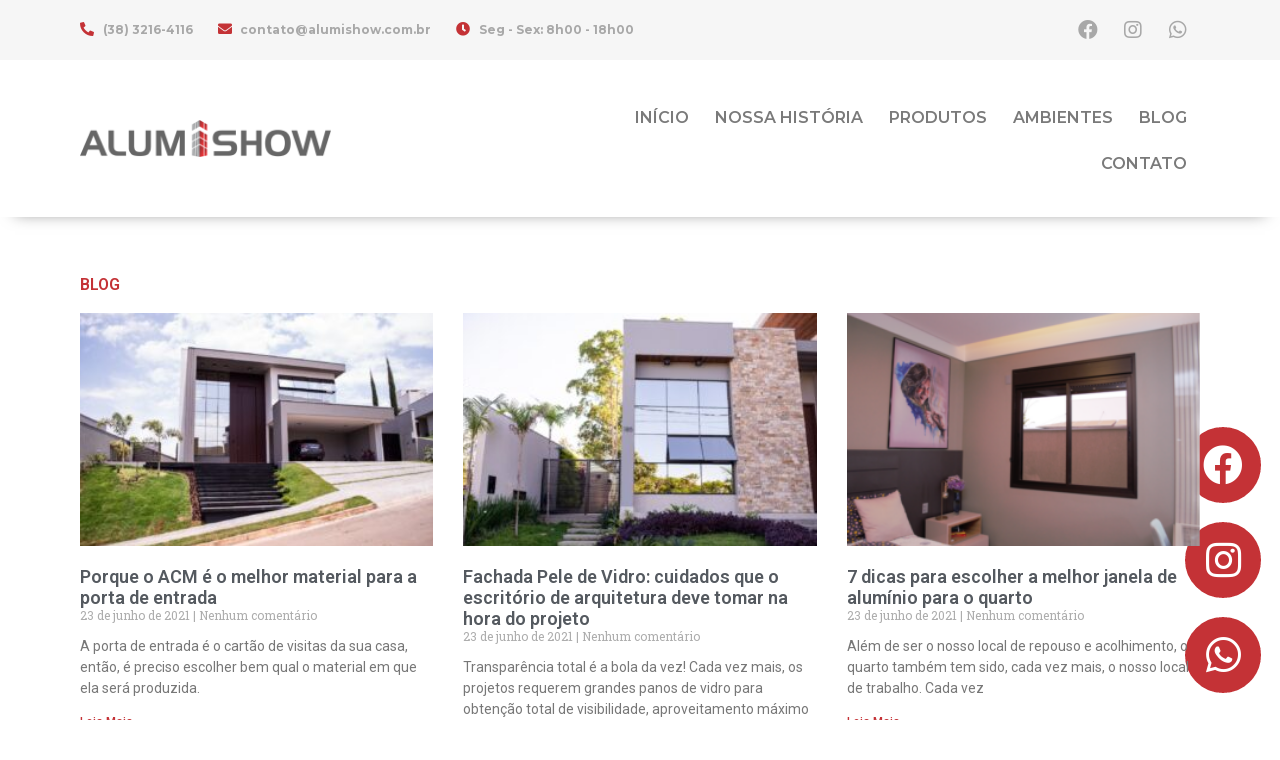

--- FILE ---
content_type: text/html; charset=UTF-8
request_url: http://www.alumishow.com.br/2021/06/23/
body_size: 13442
content:
<!DOCTYPE html>
<html lang="pt-BR">
<head>
	<meta charset="UTF-8">
		<meta name='robots' content='noindex, follow' />

	<!-- This site is optimized with the Yoast SEO plugin v16.4 - https://yoast.com/wordpress/plugins/seo/ -->
	<title>23 de junho de 2021 - Alumishow</title>
	<meta property="og:locale" content="pt_BR" />
	<meta property="og:type" content="website" />
	<meta property="og:title" content="23 de junho de 2021 - Alumishow" />
	<meta property="og:url" content="http://www.alumishow.com.br/2021/06/23/" />
	<meta property="og:site_name" content="Alumishow" />
	<meta property="og:image" content="http://www.alumishow.com.br/wp-content/uploads/2021/06/WhatsApp-Image-2021-01-29-at-20.14.35-4-min.jpeg" />
	<meta property="og:image:width" content="1280" />
	<meta property="og:image:height" content="720" />
	<meta name="twitter:card" content="summary_large_image" />
	<script type="application/ld+json" class="yoast-schema-graph">{"@context":"https://schema.org","@graph":[{"@type":"Organization","@id":"http://www.alumishow.com.br/#organization","name":"Alumishow","url":"http://www.alumishow.com.br/","sameAs":[],"logo":{"@type":"ImageObject","@id":"http://www.alumishow.com.br/#logo","inLanguage":"pt-BR","url":"http://www.alumishow.com.br/wp-content/uploads/2021/05/Alumishow_2020_Marca.png","contentUrl":"http://www.alumishow.com.br/wp-content/uploads/2021/05/Alumishow_2020_Marca.png","width":1896,"height":282,"caption":"Alumishow"},"image":{"@id":"http://www.alumishow.com.br/#logo"}},{"@type":"WebSite","@id":"http://www.alumishow.com.br/#website","url":"http://www.alumishow.com.br/","name":"Alumishow","description":"Esquadrias","publisher":{"@id":"http://www.alumishow.com.br/#organization"},"potentialAction":[{"@type":"SearchAction","target":"http://www.alumishow.com.br/?s={search_term_string}","query-input":"required name=search_term_string"}],"inLanguage":"pt-BR"},{"@type":"CollectionPage","@id":"http://www.alumishow.com.br/2021/06/23/#webpage","url":"http://www.alumishow.com.br/2021/06/23/","name":"23 de junho de 2021 - Alumishow","isPartOf":{"@id":"http://www.alumishow.com.br/#website"},"breadcrumb":{"@id":"http://www.alumishow.com.br/2021/06/23/#breadcrumb"},"inLanguage":"pt-BR","potentialAction":[{"@type":"ReadAction","target":["http://www.alumishow.com.br/2021/06/23/"]}]},{"@type":"BreadcrumbList","@id":"http://www.alumishow.com.br/2021/06/23/#breadcrumb","itemListElement":[{"@type":"ListItem","position":1,"item":{"@type":"WebPage","@id":"http://www.alumishow.com.br/","url":"http://www.alumishow.com.br/","name":"In\u00edcio"}},{"@type":"ListItem","position":2,"item":{"@id":"http://www.alumishow.com.br/2021/06/23/#webpage"}}]}]}</script>
	<!-- / Yoast SEO plugin. -->


<link rel="alternate" type="application/rss+xml" title="Feed para Alumishow &raquo;" href="http://www.alumishow.com.br/feed/" />
<link rel="alternate" type="application/rss+xml" title="Feed de comentários para Alumishow &raquo;" href="http://www.alumishow.com.br/comments/feed/" />
<style id='wp-img-auto-sizes-contain-inline-css' type='text/css'>
img:is([sizes=auto i],[sizes^="auto," i]){contain-intrinsic-size:3000px 1500px}
/*# sourceURL=wp-img-auto-sizes-contain-inline-css */
</style>
<link rel='stylesheet' id='bdt-uikit-css' href='http://www.alumishow.com.br/wp-content/plugins/bdthemes-element-pack/assets/css/bdt-uikit.css?ver=3.5.5' type='text/css' media='all' />
<link rel='stylesheet' id='element-pack-site-css' href='http://www.alumishow.com.br/wp-content/plugins/bdthemes-element-pack/assets/css/element-pack-site.css?ver=5.8.0' type='text/css' media='all' />
<style id='wp-emoji-styles-inline-css' type='text/css'>

	img.wp-smiley, img.emoji {
		display: inline !important;
		border: none !important;
		box-shadow: none !important;
		height: 1em !important;
		width: 1em !important;
		margin: 0 0.07em !important;
		vertical-align: -0.1em !important;
		background: none !important;
		padding: 0 !important;
	}
/*# sourceURL=wp-emoji-styles-inline-css */
</style>
<link rel='stylesheet' id='wp-block-library-css' href='http://www.alumishow.com.br/wp-includes/css/dist/block-library/style.min.css?ver=6.9' type='text/css' media='all' />
<style id='wp-block-list-inline-css' type='text/css'>
ol,ul{box-sizing:border-box}:root :where(.wp-block-list.has-background){padding:1.25em 2.375em}
/*# sourceURL=http://www.alumishow.com.br/wp-includes/blocks/list/style.min.css */
</style>
<style id='wp-block-paragraph-inline-css' type='text/css'>
.is-small-text{font-size:.875em}.is-regular-text{font-size:1em}.is-large-text{font-size:2.25em}.is-larger-text{font-size:3em}.has-drop-cap:not(:focus):first-letter{float:left;font-size:8.4em;font-style:normal;font-weight:100;line-height:.68;margin:.05em .1em 0 0;text-transform:uppercase}body.rtl .has-drop-cap:not(:focus):first-letter{float:none;margin-left:.1em}p.has-drop-cap.has-background{overflow:hidden}:root :where(p.has-background){padding:1.25em 2.375em}:where(p.has-text-color:not(.has-link-color)) a{color:inherit}p.has-text-align-left[style*="writing-mode:vertical-lr"],p.has-text-align-right[style*="writing-mode:vertical-rl"]{rotate:180deg}
/*# sourceURL=http://www.alumishow.com.br/wp-includes/blocks/paragraph/style.min.css */
</style>
<style id='global-styles-inline-css' type='text/css'>
:root{--wp--preset--aspect-ratio--square: 1;--wp--preset--aspect-ratio--4-3: 4/3;--wp--preset--aspect-ratio--3-4: 3/4;--wp--preset--aspect-ratio--3-2: 3/2;--wp--preset--aspect-ratio--2-3: 2/3;--wp--preset--aspect-ratio--16-9: 16/9;--wp--preset--aspect-ratio--9-16: 9/16;--wp--preset--color--black: #000000;--wp--preset--color--cyan-bluish-gray: #abb8c3;--wp--preset--color--white: #ffffff;--wp--preset--color--pale-pink: #f78da7;--wp--preset--color--vivid-red: #cf2e2e;--wp--preset--color--luminous-vivid-orange: #ff6900;--wp--preset--color--luminous-vivid-amber: #fcb900;--wp--preset--color--light-green-cyan: #7bdcb5;--wp--preset--color--vivid-green-cyan: #00d084;--wp--preset--color--pale-cyan-blue: #8ed1fc;--wp--preset--color--vivid-cyan-blue: #0693e3;--wp--preset--color--vivid-purple: #9b51e0;--wp--preset--gradient--vivid-cyan-blue-to-vivid-purple: linear-gradient(135deg,rgb(6,147,227) 0%,rgb(155,81,224) 100%);--wp--preset--gradient--light-green-cyan-to-vivid-green-cyan: linear-gradient(135deg,rgb(122,220,180) 0%,rgb(0,208,130) 100%);--wp--preset--gradient--luminous-vivid-amber-to-luminous-vivid-orange: linear-gradient(135deg,rgb(252,185,0) 0%,rgb(255,105,0) 100%);--wp--preset--gradient--luminous-vivid-orange-to-vivid-red: linear-gradient(135deg,rgb(255,105,0) 0%,rgb(207,46,46) 100%);--wp--preset--gradient--very-light-gray-to-cyan-bluish-gray: linear-gradient(135deg,rgb(238,238,238) 0%,rgb(169,184,195) 100%);--wp--preset--gradient--cool-to-warm-spectrum: linear-gradient(135deg,rgb(74,234,220) 0%,rgb(151,120,209) 20%,rgb(207,42,186) 40%,rgb(238,44,130) 60%,rgb(251,105,98) 80%,rgb(254,248,76) 100%);--wp--preset--gradient--blush-light-purple: linear-gradient(135deg,rgb(255,206,236) 0%,rgb(152,150,240) 100%);--wp--preset--gradient--blush-bordeaux: linear-gradient(135deg,rgb(254,205,165) 0%,rgb(254,45,45) 50%,rgb(107,0,62) 100%);--wp--preset--gradient--luminous-dusk: linear-gradient(135deg,rgb(255,203,112) 0%,rgb(199,81,192) 50%,rgb(65,88,208) 100%);--wp--preset--gradient--pale-ocean: linear-gradient(135deg,rgb(255,245,203) 0%,rgb(182,227,212) 50%,rgb(51,167,181) 100%);--wp--preset--gradient--electric-grass: linear-gradient(135deg,rgb(202,248,128) 0%,rgb(113,206,126) 100%);--wp--preset--gradient--midnight: linear-gradient(135deg,rgb(2,3,129) 0%,rgb(40,116,252) 100%);--wp--preset--font-size--small: 13px;--wp--preset--font-size--medium: 20px;--wp--preset--font-size--large: 36px;--wp--preset--font-size--x-large: 42px;--wp--preset--spacing--20: 0.44rem;--wp--preset--spacing--30: 0.67rem;--wp--preset--spacing--40: 1rem;--wp--preset--spacing--50: 1.5rem;--wp--preset--spacing--60: 2.25rem;--wp--preset--spacing--70: 3.38rem;--wp--preset--spacing--80: 5.06rem;--wp--preset--shadow--natural: 6px 6px 9px rgba(0, 0, 0, 0.2);--wp--preset--shadow--deep: 12px 12px 50px rgba(0, 0, 0, 0.4);--wp--preset--shadow--sharp: 6px 6px 0px rgba(0, 0, 0, 0.2);--wp--preset--shadow--outlined: 6px 6px 0px -3px rgb(255, 255, 255), 6px 6px rgb(0, 0, 0);--wp--preset--shadow--crisp: 6px 6px 0px rgb(0, 0, 0);}:where(.is-layout-flex){gap: 0.5em;}:where(.is-layout-grid){gap: 0.5em;}body .is-layout-flex{display: flex;}.is-layout-flex{flex-wrap: wrap;align-items: center;}.is-layout-flex > :is(*, div){margin: 0;}body .is-layout-grid{display: grid;}.is-layout-grid > :is(*, div){margin: 0;}:where(.wp-block-columns.is-layout-flex){gap: 2em;}:where(.wp-block-columns.is-layout-grid){gap: 2em;}:where(.wp-block-post-template.is-layout-flex){gap: 1.25em;}:where(.wp-block-post-template.is-layout-grid){gap: 1.25em;}.has-black-color{color: var(--wp--preset--color--black) !important;}.has-cyan-bluish-gray-color{color: var(--wp--preset--color--cyan-bluish-gray) !important;}.has-white-color{color: var(--wp--preset--color--white) !important;}.has-pale-pink-color{color: var(--wp--preset--color--pale-pink) !important;}.has-vivid-red-color{color: var(--wp--preset--color--vivid-red) !important;}.has-luminous-vivid-orange-color{color: var(--wp--preset--color--luminous-vivid-orange) !important;}.has-luminous-vivid-amber-color{color: var(--wp--preset--color--luminous-vivid-amber) !important;}.has-light-green-cyan-color{color: var(--wp--preset--color--light-green-cyan) !important;}.has-vivid-green-cyan-color{color: var(--wp--preset--color--vivid-green-cyan) !important;}.has-pale-cyan-blue-color{color: var(--wp--preset--color--pale-cyan-blue) !important;}.has-vivid-cyan-blue-color{color: var(--wp--preset--color--vivid-cyan-blue) !important;}.has-vivid-purple-color{color: var(--wp--preset--color--vivid-purple) !important;}.has-black-background-color{background-color: var(--wp--preset--color--black) !important;}.has-cyan-bluish-gray-background-color{background-color: var(--wp--preset--color--cyan-bluish-gray) !important;}.has-white-background-color{background-color: var(--wp--preset--color--white) !important;}.has-pale-pink-background-color{background-color: var(--wp--preset--color--pale-pink) !important;}.has-vivid-red-background-color{background-color: var(--wp--preset--color--vivid-red) !important;}.has-luminous-vivid-orange-background-color{background-color: var(--wp--preset--color--luminous-vivid-orange) !important;}.has-luminous-vivid-amber-background-color{background-color: var(--wp--preset--color--luminous-vivid-amber) !important;}.has-light-green-cyan-background-color{background-color: var(--wp--preset--color--light-green-cyan) !important;}.has-vivid-green-cyan-background-color{background-color: var(--wp--preset--color--vivid-green-cyan) !important;}.has-pale-cyan-blue-background-color{background-color: var(--wp--preset--color--pale-cyan-blue) !important;}.has-vivid-cyan-blue-background-color{background-color: var(--wp--preset--color--vivid-cyan-blue) !important;}.has-vivid-purple-background-color{background-color: var(--wp--preset--color--vivid-purple) !important;}.has-black-border-color{border-color: var(--wp--preset--color--black) !important;}.has-cyan-bluish-gray-border-color{border-color: var(--wp--preset--color--cyan-bluish-gray) !important;}.has-white-border-color{border-color: var(--wp--preset--color--white) !important;}.has-pale-pink-border-color{border-color: var(--wp--preset--color--pale-pink) !important;}.has-vivid-red-border-color{border-color: var(--wp--preset--color--vivid-red) !important;}.has-luminous-vivid-orange-border-color{border-color: var(--wp--preset--color--luminous-vivid-orange) !important;}.has-luminous-vivid-amber-border-color{border-color: var(--wp--preset--color--luminous-vivid-amber) !important;}.has-light-green-cyan-border-color{border-color: var(--wp--preset--color--light-green-cyan) !important;}.has-vivid-green-cyan-border-color{border-color: var(--wp--preset--color--vivid-green-cyan) !important;}.has-pale-cyan-blue-border-color{border-color: var(--wp--preset--color--pale-cyan-blue) !important;}.has-vivid-cyan-blue-border-color{border-color: var(--wp--preset--color--vivid-cyan-blue) !important;}.has-vivid-purple-border-color{border-color: var(--wp--preset--color--vivid-purple) !important;}.has-vivid-cyan-blue-to-vivid-purple-gradient-background{background: var(--wp--preset--gradient--vivid-cyan-blue-to-vivid-purple) !important;}.has-light-green-cyan-to-vivid-green-cyan-gradient-background{background: var(--wp--preset--gradient--light-green-cyan-to-vivid-green-cyan) !important;}.has-luminous-vivid-amber-to-luminous-vivid-orange-gradient-background{background: var(--wp--preset--gradient--luminous-vivid-amber-to-luminous-vivid-orange) !important;}.has-luminous-vivid-orange-to-vivid-red-gradient-background{background: var(--wp--preset--gradient--luminous-vivid-orange-to-vivid-red) !important;}.has-very-light-gray-to-cyan-bluish-gray-gradient-background{background: var(--wp--preset--gradient--very-light-gray-to-cyan-bluish-gray) !important;}.has-cool-to-warm-spectrum-gradient-background{background: var(--wp--preset--gradient--cool-to-warm-spectrum) !important;}.has-blush-light-purple-gradient-background{background: var(--wp--preset--gradient--blush-light-purple) !important;}.has-blush-bordeaux-gradient-background{background: var(--wp--preset--gradient--blush-bordeaux) !important;}.has-luminous-dusk-gradient-background{background: var(--wp--preset--gradient--luminous-dusk) !important;}.has-pale-ocean-gradient-background{background: var(--wp--preset--gradient--pale-ocean) !important;}.has-electric-grass-gradient-background{background: var(--wp--preset--gradient--electric-grass) !important;}.has-midnight-gradient-background{background: var(--wp--preset--gradient--midnight) !important;}.has-small-font-size{font-size: var(--wp--preset--font-size--small) !important;}.has-medium-font-size{font-size: var(--wp--preset--font-size--medium) !important;}.has-large-font-size{font-size: var(--wp--preset--font-size--large) !important;}.has-x-large-font-size{font-size: var(--wp--preset--font-size--x-large) !important;}
/*# sourceURL=global-styles-inline-css */
</style>

<style id='classic-theme-styles-inline-css' type='text/css'>
/*! This file is auto-generated */
.wp-block-button__link{color:#fff;background-color:#32373c;border-radius:9999px;box-shadow:none;text-decoration:none;padding:calc(.667em + 2px) calc(1.333em + 2px);font-size:1.125em}.wp-block-file__button{background:#32373c;color:#fff;text-decoration:none}
/*# sourceURL=/wp-includes/css/classic-themes.min.css */
</style>
<link rel='stylesheet' id='hello-elementor-css' href='http://www.alumishow.com.br/wp-content/themes/hello-elementor/style.min.css?ver=2.3.1' type='text/css' media='all' />
<link rel='stylesheet' id='hello-elementor-theme-style-css' href='http://www.alumishow.com.br/wp-content/themes/hello-elementor/theme.min.css?ver=2.3.1' type='text/css' media='all' />
<link rel='stylesheet' id='elementor-icons-css' href='http://www.alumishow.com.br/wp-content/plugins/elementor/assets/lib/eicons/css/elementor-icons.min.css?ver=5.11.0' type='text/css' media='all' />
<link rel='stylesheet' id='elementor-animations-css' href='http://www.alumishow.com.br/wp-content/plugins/elementor/assets/lib/animations/animations.min.css?ver=3.2.3' type='text/css' media='all' />
<link rel='stylesheet' id='elementor-frontend-css' href='http://www.alumishow.com.br/wp-content/plugins/elementor/assets/css/frontend.min.css?ver=3.2.3' type='text/css' media='all' />
<style id='elementor-frontend-inline-css' type='text/css'>
@font-face{font-family:eicons;src:url(http://www.alumishow.com.br/wp-content/plugins/elementor/assets/lib/eicons/fonts/eicons.eot?5.10.0);src:url(http://www.alumishow.com.br/wp-content/plugins/elementor/assets/lib/eicons/fonts/eicons.eot?5.10.0#iefix) format("embedded-opentype"),url(http://www.alumishow.com.br/wp-content/plugins/elementor/assets/lib/eicons/fonts/eicons.woff2?5.10.0) format("woff2"),url(http://www.alumishow.com.br/wp-content/plugins/elementor/assets/lib/eicons/fonts/eicons.woff?5.10.0) format("woff"),url(http://www.alumishow.com.br/wp-content/plugins/elementor/assets/lib/eicons/fonts/eicons.ttf?5.10.0) format("truetype"),url(http://www.alumishow.com.br/wp-content/plugins/elementor/assets/lib/eicons/fonts/eicons.svg?5.10.0#eicon) format("svg");font-weight:400;font-style:normal}
/*# sourceURL=elementor-frontend-inline-css */
</style>
<link rel='stylesheet' id='elementor-post-9-css' href='http://www.alumishow.com.br/wp-content/uploads/elementor/css/post-9.css?ver=1620830796' type='text/css' media='all' />
<link rel='stylesheet' id='elementor-pro-css' href='http://www.alumishow.com.br/wp-content/plugins/elementor-pro/assets/css/frontend.min.css?ver=3.2.2' type='text/css' media='all' />
<link rel='stylesheet' id='elementor-global-css' href='http://www.alumishow.com.br/wp-content/uploads/elementor/css/global.css?ver=1620831316' type='text/css' media='all' />
<link rel='stylesheet' id='elementor-post-1197-css' href='http://www.alumishow.com.br/wp-content/uploads/elementor/css/post-1197.css?ver=1626126808' type='text/css' media='all' />
<link rel='stylesheet' id='google-fonts-1-css' href='https://fonts.googleapis.com/css?family=Roboto%3A100%2C100italic%2C200%2C200italic%2C300%2C300italic%2C400%2C400italic%2C500%2C500italic%2C600%2C600italic%2C700%2C700italic%2C800%2C800italic%2C900%2C900italic%7CRoboto+Slab%3A100%2C100italic%2C200%2C200italic%2C300%2C300italic%2C400%2C400italic%2C500%2C500italic%2C600%2C600italic%2C700%2C700italic%2C800%2C800italic%2C900%2C900italic%7CMontserrat%3A100%2C100italic%2C200%2C200italic%2C300%2C300italic%2C400%2C400italic%2C500%2C500italic%2C600%2C600italic%2C700%2C700italic%2C800%2C800italic%2C900%2C900italic%7CHind+Vadodara%3A100%2C100italic%2C200%2C200italic%2C300%2C300italic%2C400%2C400italic%2C500%2C500italic%2C600%2C600italic%2C700%2C700italic%2C800%2C800italic%2C900%2C900italic&#038;display=auto&#038;ver=6.9' type='text/css' media='all' />
<link rel='stylesheet' id='elementor-icons-shared-0-css' href='http://www.alumishow.com.br/wp-content/plugins/elementor/assets/lib/font-awesome/css/fontawesome.min.css?ver=5.15.1' type='text/css' media='all' />
<link rel='stylesheet' id='elementor-icons-fa-solid-css' href='http://www.alumishow.com.br/wp-content/plugins/elementor/assets/lib/font-awesome/css/solid.min.css?ver=5.15.1' type='text/css' media='all' />
<link rel='stylesheet' id='elementor-icons-fa-brands-css' href='http://www.alumishow.com.br/wp-content/plugins/elementor/assets/lib/font-awesome/css/brands.min.css?ver=5.15.1' type='text/css' media='all' />
<link rel="https://api.w.org/" href="http://www.alumishow.com.br/wp-json/" /><link rel="EditURI" type="application/rsd+xml" title="RSD" href="http://www.alumishow.com.br/xmlrpc.php?rsd" />
<meta name="generator" content="WordPress 6.9" />
<link rel="icon" href="http://www.alumishow.com.br/wp-content/uploads/2021/06/cropped-favicon-alumishow-32x32.png" sizes="32x32" />
<link rel="icon" href="http://www.alumishow.com.br/wp-content/uploads/2021/06/cropped-favicon-alumishow-192x192.png" sizes="192x192" />
<link rel="apple-touch-icon" href="http://www.alumishow.com.br/wp-content/uploads/2021/06/cropped-favicon-alumishow-180x180.png" />
<meta name="msapplication-TileImage" content="http://www.alumishow.com.br/wp-content/uploads/2021/06/cropped-favicon-alumishow-270x270.png" />
	<meta name="viewport" content="width=device-width, initial-scale=1.0, viewport-fit=cover" /><link rel='stylesheet' id='ep-advanced-button-css' href='http://www.alumishow.com.br/wp-content/plugins/bdthemes-element-pack/assets/css/ep-advanced-button.css?ver=5.8.0' type='text/css' media='all' />
</head>
<body class="archive date wp-theme-hello-elementor elementor-default elementor-template-canvas elementor-kit-9 elementor-page-1197">
			<div data-elementor-type="archive" data-elementor-id="1197" class="elementor elementor-1197 elementor-location-archive" data-elementor-settings="[]">
		<div class="elementor-section-wrap">
					<section class="elementor-section elementor-top-section elementor-element elementor-element-7fdd6d22 elementor-section-content-middle elementor-section-boxed elementor-section-height-default elementor-section-height-default" data-id="7fdd6d22" data-element_type="section" data-settings="{&quot;background_background&quot;:&quot;classic&quot;}">
						<div class="elementor-container elementor-column-gap-default">
					<div class="elementor-column elementor-col-50 elementor-top-column elementor-element elementor-element-19798e67" data-id="19798e67" data-element_type="column">
			<div class="elementor-widget-wrap elementor-element-populated">
								<div class="elementor-element elementor-element-79b80b6a elementor-icon-list--layout-inline elementor-align-left elementor-mobile-align-center elementor-list-item-link-full_width elementor-widget elementor-widget-icon-list" data-id="79b80b6a" data-element_type="widget" data-widget_type="icon-list.default">
				<div class="elementor-widget-container">
					<ul class="elementor-icon-list-items elementor-inline-items">
							<li class="elementor-icon-list-item elementor-inline-item">
											<span class="elementor-icon-list-icon">
							<i aria-hidden="true" class="fas fa-phone-alt"></i>						</span>
										<span class="elementor-icon-list-text">(38) 3216-4116</span>
									</li>
								<li class="elementor-icon-list-item elementor-inline-item">
											<span class="elementor-icon-list-icon">
							<i aria-hidden="true" class="fas fa-envelope"></i>						</span>
										<span class="elementor-icon-list-text">contato@alumishow.com.br</span>
									</li>
								<li class="elementor-icon-list-item elementor-inline-item">
											<span class="elementor-icon-list-icon">
							<i aria-hidden="true" class="fas fa-clock"></i>						</span>
										<span class="elementor-icon-list-text">Seg - Sex: 8h00 - 18h00</span>
									</li>
						</ul>
				</div>
				</div>
					</div>
		</div>
				<div class="elementor-column elementor-col-50 elementor-top-column elementor-element elementor-element-376e1f89" data-id="376e1f89" data-element_type="column">
			<div class="elementor-widget-wrap elementor-element-populated">
								<div class="elementor-element elementor-element-3aee6e1b elementor-shape-circle e-grid-align-right e-grid-align-center elementor-grid-0 elementor-widget elementor-widget-social-icons" data-id="3aee6e1b" data-element_type="widget" data-widget_type="social-icons.default">
				<div class="elementor-widget-container">
					<div class="elementor-social-icons-wrapper elementor-grid">
							<div class="elementor-grid-item">
					<a class="elementor-icon elementor-social-icon elementor-social-icon-facebook elementor-repeater-item-905fc5c" href="https://pt-br.facebook.com/ALUMISHOWESQUADRIAS/" target="_blank">
						<span class="elementor-screen-only">Facebook</span>
						<i class="fab fa-facebook"></i>					</a>
				</div>
							<div class="elementor-grid-item">
					<a class="elementor-icon elementor-social-icon elementor-social-icon-instagram elementor-repeater-item-096e239" href="https://www.instagram.com/alumishow/" target="_blank">
						<span class="elementor-screen-only">Instagram</span>
						<i class="fab fa-instagram"></i>					</a>
				</div>
							<div class="elementor-grid-item">
					<a class="elementor-icon elementor-social-icon elementor-social-icon-whatsapp elementor-repeater-item-c4362ab" href="http://wa.me/5538997467868" target="_blank">
						<span class="elementor-screen-only">Whatsapp</span>
						<i class="fab fa-whatsapp"></i>					</a>
				</div>
					</div>
				</div>
				</div>
					</div>
		</div>
							</div>
		</section>
				<section class="elementor-section elementor-top-section elementor-element elementor-element-867cceb elementor-section-height-min-height elementor-section-content-middle elementor-section-boxed elementor-section-height-default elementor-section-items-middle" data-id="867cceb" data-element_type="section">
						<div class="elementor-container elementor-column-gap-default">
					<div class="elementor-column elementor-col-50 elementor-top-column elementor-element elementor-element-cdd6d9c" data-id="cdd6d9c" data-element_type="column">
			<div class="elementor-widget-wrap elementor-element-populated">
								<div class="elementor-element elementor-element-264a40d elementor-widget elementor-widget-image" data-id="264a40d" data-element_type="widget" data-widget_type="image.default">
				<div class="elementor-widget-container">
																<a href="http://www.alumishow.com.br">
							<img width="800" height="119" src="http://www.alumishow.com.br/wp-content/uploads/2021/05/Alumishow_2020_Marca-1024x152.png" class="attachment-large size-large" alt="" decoding="async" loading="lazy" srcset="http://www.alumishow.com.br/wp-content/uploads/2021/05/Alumishow_2020_Marca-1024x152.png 1024w, http://www.alumishow.com.br/wp-content/uploads/2021/05/Alumishow_2020_Marca-300x45.png 300w, http://www.alumishow.com.br/wp-content/uploads/2021/05/Alumishow_2020_Marca-768x114.png 768w, http://www.alumishow.com.br/wp-content/uploads/2021/05/Alumishow_2020_Marca-1536x228.png 1536w, http://www.alumishow.com.br/wp-content/uploads/2021/05/Alumishow_2020_Marca.png 1896w" sizes="auto, (max-width: 800px) 100vw, 800px" />								</a>
															</div>
				</div>
					</div>
		</div>
				<div class="elementor-column elementor-col-50 elementor-top-column elementor-element elementor-element-dfea8a6" data-id="dfea8a6" data-element_type="column">
			<div class="elementor-widget-wrap elementor-element-populated">
								<div class="elementor-element elementor-element-989926c elementor-nav-menu__align-right elementor-nav-menu--indicator-classic elementor-nav-menu--dropdown-tablet elementor-nav-menu__text-align-aside elementor-nav-menu--toggle elementor-nav-menu--burger elementor-widget elementor-widget-nav-menu" data-id="989926c" data-element_type="widget" data-settings="{&quot;layout&quot;:&quot;horizontal&quot;,&quot;toggle&quot;:&quot;burger&quot;}" data-widget_type="nav-menu.default">
				<div class="elementor-widget-container">
						<nav role="navigation" class="elementor-nav-menu--main elementor-nav-menu__container elementor-nav-menu--layout-horizontal e--pointer-double-line e--animation-fade"><ul id="menu-1-989926c" class="elementor-nav-menu"><li class="menu-item menu-item-type-custom menu-item-object-custom menu-item-931"><a href="http://www.alumishow.com.br/home" class="elementor-item">Início</a></li>
<li class="menu-item menu-item-type-custom menu-item-object-custom menu-item-932"><a href="http://www.alumishow.com.br/nossa-historia" class="elementor-item">Nossa História</a></li>
<li class="menu-item menu-item-type-custom menu-item-object-custom menu-item-933"><a href="http://www.alumishow.com.br/produtos" class="elementor-item">Produtos</a></li>
<li class="menu-item menu-item-type-custom menu-item-object-custom menu-item-1596"><a href="http://www.alumishow.com.br/ambientes" class="elementor-item">Ambientes</a></li>
<li class="menu-item menu-item-type-custom menu-item-object-custom menu-item-934"><a href="http://www.alumishow.com.br/blog/" class="elementor-item">Blog</a></li>
<li class="menu-item menu-item-type-custom menu-item-object-custom menu-item-935"><a href="http://www.alumishow.com.br/contato/" class="elementor-item">Contato</a></li>
</ul></nav>
					<div class="elementor-menu-toggle" role="button" tabindex="0" aria-label="Menu Toggle" aria-expanded="false">
			<i class="eicon-menu-bar" aria-hidden="true"></i>
			<span class="elementor-screen-only">Menu</span>
		</div>
			<nav class="elementor-nav-menu--dropdown elementor-nav-menu__container" role="navigation" aria-hidden="true"><ul id="menu-2-989926c" class="elementor-nav-menu"><li class="menu-item menu-item-type-custom menu-item-object-custom menu-item-931"><a href="http://www.alumishow.com.br/home" class="elementor-item">Início</a></li>
<li class="menu-item menu-item-type-custom menu-item-object-custom menu-item-932"><a href="http://www.alumishow.com.br/nossa-historia" class="elementor-item">Nossa História</a></li>
<li class="menu-item menu-item-type-custom menu-item-object-custom menu-item-933"><a href="http://www.alumishow.com.br/produtos" class="elementor-item">Produtos</a></li>
<li class="menu-item menu-item-type-custom menu-item-object-custom menu-item-1596"><a href="http://www.alumishow.com.br/ambientes" class="elementor-item">Ambientes</a></li>
<li class="menu-item menu-item-type-custom menu-item-object-custom menu-item-934"><a href="http://www.alumishow.com.br/blog/" class="elementor-item">Blog</a></li>
<li class="menu-item menu-item-type-custom menu-item-object-custom menu-item-935"><a href="http://www.alumishow.com.br/contato/" class="elementor-item">Contato</a></li>
</ul></nav>
				</div>
				</div>
				<div class="elementor-element elementor-element-0a00109 elementor-fixed elementor-hidden-desktop elementor-hidden-tablet elementor-hidden-phone elementor-widget elementor-widget-ucaddon_whatsapp_chat" data-id="0a00109" data-element_type="widget" data-settings="{&quot;_position&quot;:&quot;fixed&quot;}" data-widget_type="ucaddon_whatsapp_chat.default">
				<div class="elementor-widget-container">
			<!-- start Whatsapp Chat -->
		<link id='font-awesome-css' href='http://www.alumishow.com.br/wp-content/plugins/unlimited-elements-for-elementor-premium/assets_libraries/font-awesome5/css/fontawesome-all.min.css' type='text/css' rel='stylesheet' >
		<link id='font-awesome-4-shim-css' href='http://www.alumishow.com.br/wp-content/plugins/unlimited-elements-for-elementor-premium/assets_libraries/font-awesome5/css/fontawesome-v4-shims.css' type='text/css' rel='stylesheet' >

			<style type="text/css">/* widget: Whatsapp Chat */

#uc_whatsapp_chat_elementor12119 *
{
  box-sizing: border-box;
}
#uc_whatsapp_chat_elementor12119
{
  position:relative;
}

#uc_whatsapp_chat_elementor12119 .ue-whatsapp-chat-button-container
{
  display:inline-block;
  position:relative;
}

#uc_whatsapp_chat_elementor12119 .ue-whatsapp-chat-button
{
  display:flex;
  align-items:center;
  justify-content:center;
  position:relative;
  cursor:pointer;
  line-height:1em;
  transition:0.5s;
}

#uc_whatsapp_chat_elementor12119 .ue-whatsapp-chat-button-icon
{
  flex-grow:0;
  flex-shrink:0;
  display:flex;
  align-items:center;
  justify-content:center;
}

#uc_whatsapp_chat_elementor12119 .ue-whatsapp-chat-button-label-spacing
{
  flex-grow:0;
  flex-shrink:0;
}


#uc_whatsapp_chat_elementor12119 .ue-whatsapp-chat-button svg
{
  height:1em;
  width:1em;
}

#uc_whatsapp_chat_elementor12119 .ue-whatsapp-chat-popup
{
  position:absolute;
  background:#eee;
  overflow:hidden;
  visibility: hidden;
  opacity: 0;
  transition: all 500ms cubic-bezier(.215,.61,.355,1),opacity 300ms ease-in;
    right:0px;bottom:calc(10px + 100px);transform: translateY(50px) scale(.9);      
  
}
#uc_whatsapp_chat_elementor12119 .ue-whatsapp-chat-popup.uc-show
{
  display: block;
  visibility: visible; 
  opacity: 1;
  transform: translateY(0) scale(1);
}



#uc_whatsapp_chat_elementor12119 .ue-whatsapp-chat-popup-title
{
  display:flex;
  line-height:1em;
}

#uc_whatsapp_chat_elementor12119 .ue-whatsapp-chat-popup-title-text
{
  flex-grow:1;
}

#uc_whatsapp_chat_elementor12119 .ue-whatsapp-chat-popup-title-icon
{
  flex-grow:0;
  flex-shrink:0;
}

#uc_whatsapp_chat_elementor12119 .ue-whatsapp-chat-popup-title-close
{
  flex-grow:0;
  flex-shrink:0;
  cursor:pointer;
}

#uc_whatsapp_chat_elementor12119 .ue-whatsapp-chat-popup-title-icon-spacing
{
  flex-grow:0;
  flex-shrink:0;
  width:10px;
}
#uc_whatsapp_chat_elementor12119 .ue-whatsapp-chat-popup-message-send
{
  display:flex;
}

#uc_whatsapp_chat_elementor12119 .ue-whatsapp-chat-popup-message-send-link
{
  display:inline-flex;
  text-decoration:none;
  transition:0.5s;
}
#uc_whatsapp_chat_elementor12119 .ue-whatsapp-chat-popup-message-send-link-icon-spacing
{
  width:10px;
}

#uc_whatsapp_chat_elementor12119 .ue-whatsapp-chat-agent
{
  display:flex;
  width:100%;
  align-items:center;
  position: relative;
}

#uc_whatsapp_chat_elementor12119 .ue-whatsapp-chat-agent:last-child
{
  margin-bottom:0;
}

#uc_whatsapp_chat_elementor12119 .ue-whatsapp-chat-agent-image-spacing
{
  flex-grow:0;
  flex-shrink:0;
  width:15px;
}

#uc_whatsapp_chat_elementor12119 .ue-whatsapp-chat-agent-image
{
  flex-grow:0;
  flex-shrink:0;
}

#uc_whatsapp_chat_elementor12119 .ue-whatsapp-chat-agent-image img
{
  object-fit: cover;
  display:block;
}

.ue-whatsapp-chat-agent-details-title, .ue-whatsapp-chat-agent-details-message, .ue-whatsapp-chat-agent-details-message-text
{
  line-height:1em;
  margin-top:3px;
}

.ue-whatsapp-chat-agent-details-message, .ue-whatsapp-chat-popup-agents-message-text
{
  display: none;
}

.ue-whatsapp-chat-agent-details-subtitle
{
  font-size:10px;
  line-height:1em;
}

.ue-whatsapp-chat-agent-details-hours
{
  font-size:10px;
  margin-top:3px;
  line-height:1em;
}

#uc_whatsapp_chat_elementor12119  .ue-whatsapp-chat-popup-message-input textarea
{
  width:100%;
  box-sizing:border-box;
}

 
  
 #uc_whatsapp_chat_elementor12119 .ue-whatsapp-chat-button::before
 {
   position: absolute;
   content: "";
   width: 100%;
   height: 100%;
   display: flex;
   align-items: center;
   justify-content: center;
   animation: whatsapp-pulse 2s infinite;
   z-index: -1;
   opacity: 0;
 }

 @keyframes whatsapp-pulse {
    0% {
        transform: scale(0.5);
        opacity: 1;
    }
    80% {
         transform: scale(1.4);
         opacity: 0;
    }
    100% {
          transform: scale(2);
          opacity: 0;
    }
  }

#uc_whatsapp_chat_elementor12119 .ue-whatsapp-chat-popup-agents-message-container 
{
  position: relative;
  display: none;
  transition: all 0.8s ease-in-out;
}

#uc_whatsapp_chat_elementor12119 .ue-whatsapp-chat-popup-agents-message-container.uc_show 
{
  display:block;
}

#uc_whatsapp_chat_elementor12119 .ue-whatsapp-chat-popup-agents-message-container-text 
{
}

#uc_whatsapp_chat_elementor12119 .ue-whatsapp-chat-popup-agents-message-container-backBtn
{
  position: absolute;
  top: 0px;
  right: 0px;
  padding:10px;
  font-size:10px;
  background-color:gray;
  color:white;
  border-radius:50%;
  opacity: 0;
  transition:0.2s;
  line-height:1em;
  width:20px;
  height:20px;
  display:flex;
  align-items:center;
  justify-content:center;
}

#uc_whatsapp_chat_elementor12119 .ue-whatsapp-chat-agent.uc_active .ue-whatsapp-chat-popup-agents-message-container-backBtn
{
  opacity: 1
}

#uc_whatsapp_chat_elementor12119 .ue-whatsapp-chat-popup-message-text.uc_hide 
{ 
	display: none;
}

#uc_whatsapp_chat_elementor12119 .ue-whatsapp-chat-agent:last-child.uc_active
{
  margin-bottom: 10px;
}

</style>

			<div id="uc_whatsapp_chat_elementor12119" class="ue-whatsapp-chat" data-default-open="false" data-cache-state="false" data-cache-ttl="1440" data-widget-type="send_button"> 
    
    <div class="ue-whatsapp-chat-button-container">
    <a class="ue-whatsapp-chat-button"  >
      <div class="ue-whatsapp-chat-button-icon"><i class='fab fa-whatsapp'></i></div>
          </a>
    
  
    <div class="ue-whatsapp-chat-popup">
       <div class="ue-whatsapp-chat-popup-title">
         <div class="ue-whatsapp-chat-popup-title-icon"><i class='fas fa-comment-alt'></i></div>
         <div class="ue-whatsapp-chat-popup-title-icon-spacing"></div>
         <div class="ue-whatsapp-chat-popup-title-text">Whatsapp Chat</div>
         <div class="ue-whatsapp-chat-popup-title-close"><i class='fas fa-times'></i></div>
       </div>
       <div class="ue-whatsapp-chat-popup-content">
         <div class="ue-whatsapp-chat-popup-message">
           <div class="ue-whatsapp-chat-popup-message-text">
           Envie-nos sua mensagem e iremos responder o mais rápido possível.
           </div>
           
          
           
                      <div class="ue-whatsapp-chat-popup-message-input">
             <textarea placeholder="Escreva sua mensagem aqui e depois clique em enviar mensagem."></textarea>
           </div>
                      
                      <div class="ue-whatsapp-chat-popup-message-send">
             <a href="https://wa.me/5538997467868" class="ue-whatsapp-chat-popup-message-send-link">
               <div class="ue-whatsapp-chat-popup-message-send-link-icon"><i class='fas fa-paper-plane'></i></div>
               <div class="ue-whatsapp-chat-popup-message-send-link-icon-spacing"></div>
               <div class="ue-whatsapp-chat-popup-message-send-link-text">Enviar Mensagem</div>
             </a>
           </div>
                      
                                 
           
         </div>
      </div>
    </div>
   </div>
</div>
			<!-- end Whatsapp Chat -->		</div>
				</div>
					</div>
		</div>
							</div>
		</section>
				<section class="elementor-section elementor-top-section elementor-element elementor-element-4f09fb09 elementor-section-boxed elementor-section-height-default elementor-section-height-default" data-id="4f09fb09" data-element_type="section">
						<div class="elementor-container elementor-column-gap-default">
					<div class="elementor-column elementor-col-100 elementor-top-column elementor-element elementor-element-182b51f3" data-id="182b51f3" data-element_type="column">
			<div class="elementor-widget-wrap elementor-element-populated">
								<div class="elementor-element elementor-element-efe3de0 elementor-widget elementor-widget-heading" data-id="efe3de0" data-element_type="widget" data-widget_type="heading.default">
				<div class="elementor-widget-container">
			<h6 class="elementor-heading-title elementor-size-default">BLOG</h6>		</div>
				</div>
					</div>
		</div>
							</div>
		</section>
				<section class="elementor-section elementor-top-section elementor-element elementor-element-6e8fa89 elementor-section-boxed elementor-section-height-default elementor-section-height-default" data-id="6e8fa89" data-element_type="section">
						<div class="elementor-container elementor-column-gap-default">
					<div class="elementor-column elementor-col-100 elementor-top-column elementor-element elementor-element-07d0f4e" data-id="07d0f4e" data-element_type="column">
			<div class="elementor-widget-wrap elementor-element-populated">
								<div class="elementor-element elementor-element-43eb8c0 elementor-fixed elementor-hidden-desktop elementor-hidden-tablet elementor-hidden-phone elementor-widget elementor-widget-ucaddon_whatsapp_chat" data-id="43eb8c0" data-element_type="widget" data-settings="{&quot;_position&quot;:&quot;fixed&quot;}" data-widget_type="ucaddon_whatsapp_chat.default">
				<div class="elementor-widget-container">
			<!-- start Whatsapp Chat -->

			<style type="text/css">/* widget: Whatsapp Chat */

#uc_whatsapp_chat_elementor25785 *
{
  box-sizing: border-box;
}
#uc_whatsapp_chat_elementor25785
{
  position:relative;
}

#uc_whatsapp_chat_elementor25785 .ue-whatsapp-chat-button-container
{
  display:inline-block;
  position:relative;
}

#uc_whatsapp_chat_elementor25785 .ue-whatsapp-chat-button
{
  display:flex;
  align-items:center;
  justify-content:center;
  position:relative;
  cursor:pointer;
  line-height:1em;
  transition:0.5s;
}

#uc_whatsapp_chat_elementor25785 .ue-whatsapp-chat-button-icon
{
  flex-grow:0;
  flex-shrink:0;
  display:flex;
  align-items:center;
  justify-content:center;
}

#uc_whatsapp_chat_elementor25785 .ue-whatsapp-chat-button-label-spacing
{
  flex-grow:0;
  flex-shrink:0;
}


#uc_whatsapp_chat_elementor25785 .ue-whatsapp-chat-button svg
{
  height:1em;
  width:1em;
}

#uc_whatsapp_chat_elementor25785 .ue-whatsapp-chat-popup
{
  position:absolute;
  background:#eee;
  overflow:hidden;
  visibility: hidden;
  opacity: 0;
  transition: all 500ms cubic-bezier(.215,.61,.355,1),opacity 300ms ease-in;
    right:0px;bottom:calc(10px + 100px);transform: translateY(50px) scale(.9);      
  
}
#uc_whatsapp_chat_elementor25785 .ue-whatsapp-chat-popup.uc-show
{
  display: block;
  visibility: visible; 
  opacity: 1;
  transform: translateY(0) scale(1);
}



#uc_whatsapp_chat_elementor25785 .ue-whatsapp-chat-popup-title
{
  display:flex;
  line-height:1em;
}

#uc_whatsapp_chat_elementor25785 .ue-whatsapp-chat-popup-title-text
{
  flex-grow:1;
}

#uc_whatsapp_chat_elementor25785 .ue-whatsapp-chat-popup-title-icon
{
  flex-grow:0;
  flex-shrink:0;
}

#uc_whatsapp_chat_elementor25785 .ue-whatsapp-chat-popup-title-close
{
  flex-grow:0;
  flex-shrink:0;
  cursor:pointer;
}

#uc_whatsapp_chat_elementor25785 .ue-whatsapp-chat-popup-title-icon-spacing
{
  flex-grow:0;
  flex-shrink:0;
  width:10px;
}
#uc_whatsapp_chat_elementor25785 .ue-whatsapp-chat-popup-message-send
{
  display:flex;
}

#uc_whatsapp_chat_elementor25785 .ue-whatsapp-chat-popup-message-send-link
{
  display:inline-flex;
  text-decoration:none;
  transition:0.5s;
}
#uc_whatsapp_chat_elementor25785 .ue-whatsapp-chat-popup-message-send-link-icon-spacing
{
  width:10px;
}

#uc_whatsapp_chat_elementor25785 .ue-whatsapp-chat-agent
{
  display:flex;
  width:100%;
  align-items:center;
  position: relative;
}

#uc_whatsapp_chat_elementor25785 .ue-whatsapp-chat-agent:last-child
{
  margin-bottom:0;
}

#uc_whatsapp_chat_elementor25785 .ue-whatsapp-chat-agent-image-spacing
{
  flex-grow:0;
  flex-shrink:0;
  width:15px;
}

#uc_whatsapp_chat_elementor25785 .ue-whatsapp-chat-agent-image
{
  flex-grow:0;
  flex-shrink:0;
}

#uc_whatsapp_chat_elementor25785 .ue-whatsapp-chat-agent-image img
{
  object-fit: cover;
  display:block;
}

.ue-whatsapp-chat-agent-details-title, .ue-whatsapp-chat-agent-details-message, .ue-whatsapp-chat-agent-details-message-text
{
  line-height:1em;
  margin-top:3px;
}

.ue-whatsapp-chat-agent-details-message, .ue-whatsapp-chat-popup-agents-message-text
{
  display: none;
}

.ue-whatsapp-chat-agent-details-subtitle
{
  font-size:10px;
  line-height:1em;
}

.ue-whatsapp-chat-agent-details-hours
{
  font-size:10px;
  margin-top:3px;
  line-height:1em;
}

#uc_whatsapp_chat_elementor25785  .ue-whatsapp-chat-popup-message-input textarea
{
  width:100%;
  box-sizing:border-box;
}

 
  
 #uc_whatsapp_chat_elementor25785 .ue-whatsapp-chat-button::before
 {
   position: absolute;
   content: "";
   width: 100%;
   height: 100%;
   display: flex;
   align-items: center;
   justify-content: center;
   animation: whatsapp-pulse 2s infinite;
   z-index: -1;
   opacity: 0;
 }

 @keyframes whatsapp-pulse {
    0% {
        transform: scale(0.5);
        opacity: 1;
    }
    80% {
         transform: scale(1.4);
         opacity: 0;
    }
    100% {
          transform: scale(2);
          opacity: 0;
    }
  }

#uc_whatsapp_chat_elementor25785 .ue-whatsapp-chat-popup-agents-message-container 
{
  position: relative;
  display: none;
  transition: all 0.8s ease-in-out;
}

#uc_whatsapp_chat_elementor25785 .ue-whatsapp-chat-popup-agents-message-container.uc_show 
{
  display:block;
}

#uc_whatsapp_chat_elementor25785 .ue-whatsapp-chat-popup-agents-message-container-text 
{
}

#uc_whatsapp_chat_elementor25785 .ue-whatsapp-chat-popup-agents-message-container-backBtn
{
  position: absolute;
  top: 0px;
  right: 0px;
  padding:10px;
  font-size:10px;
  background-color:gray;
  color:white;
  border-radius:50%;
  opacity: 0;
  transition:0.2s;
  line-height:1em;
  width:20px;
  height:20px;
  display:flex;
  align-items:center;
  justify-content:center;
}

#uc_whatsapp_chat_elementor25785 .ue-whatsapp-chat-agent.uc_active .ue-whatsapp-chat-popup-agents-message-container-backBtn
{
  opacity: 1
}

#uc_whatsapp_chat_elementor25785 .ue-whatsapp-chat-popup-message-text.uc_hide 
{ 
	display: none;
}

#uc_whatsapp_chat_elementor25785 .ue-whatsapp-chat-agent:last-child.uc_active
{
  margin-bottom: 10px;
}

</style>

			<div id="uc_whatsapp_chat_elementor25785" class="ue-whatsapp-chat" data-default-open="false" data-cache-state="false" data-cache-ttl="1440" data-widget-type="send_button"> 
    
    <div class="ue-whatsapp-chat-button-container">
    <a class="ue-whatsapp-chat-button"  >
      <div class="ue-whatsapp-chat-button-icon"><i class='fab fa-whatsapp'></i></div>
          </a>
    
  
    <div class="ue-whatsapp-chat-popup">
       <div class="ue-whatsapp-chat-popup-title">
         <div class="ue-whatsapp-chat-popup-title-icon"><i class='fas fa-comment-alt'></i></div>
         <div class="ue-whatsapp-chat-popup-title-icon-spacing"></div>
         <div class="ue-whatsapp-chat-popup-title-text">Whatsapp Chat</div>
         <div class="ue-whatsapp-chat-popup-title-close"><i class='fas fa-times'></i></div>
       </div>
       <div class="ue-whatsapp-chat-popup-content">
         <div class="ue-whatsapp-chat-popup-message">
           <div class="ue-whatsapp-chat-popup-message-text">
           Envie-nos sua mensagem e iremos responder o mais rápido possível.
           </div>
           
          
           
                      <div class="ue-whatsapp-chat-popup-message-input">
             <textarea placeholder="Escreva sua mensagem aqui e depois clique em enviar mensagem."></textarea>
           </div>
                      
                      <div class="ue-whatsapp-chat-popup-message-send">
             <a href="https://wa.me/5538997467868" class="ue-whatsapp-chat-popup-message-send-link">
               <div class="ue-whatsapp-chat-popup-message-send-link-icon"><i class='fas fa-paper-plane'></i></div>
               <div class="ue-whatsapp-chat-popup-message-send-link-icon-spacing"></div>
               <div class="ue-whatsapp-chat-popup-message-send-link-text">Enviar Mensagem</div>
             </a>
           </div>
                      
                                 
           
         </div>
      </div>
    </div>
   </div>
</div>
			<!-- end Whatsapp Chat -->		</div>
				</div>
				<div class="elementor-element elementor-element-45d2bc5 elementor-grid-3 elementor-grid-tablet-2 elementor-grid-mobile-1 elementor-posts--thumbnail-top elementor-widget elementor-widget-archive-posts" data-id="45d2bc5" data-element_type="widget" data-settings="{&quot;archive_classic_columns&quot;:&quot;3&quot;,&quot;archive_classic_columns_tablet&quot;:&quot;2&quot;,&quot;archive_classic_columns_mobile&quot;:&quot;1&quot;,&quot;archive_classic_row_gap&quot;:{&quot;unit&quot;:&quot;px&quot;,&quot;size&quot;:35,&quot;sizes&quot;:[]}}" data-widget_type="archive-posts.archive_classic">
				<div class="elementor-widget-container">
					<div class="elementor-posts-container elementor-posts elementor-posts--skin-classic elementor-grid">
				<article class="elementor-post elementor-grid-item post-1513 post type-post status-publish format-standard has-post-thumbnail hentry category-sem-categoria">
				<a class="elementor-post__thumbnail__link" href="http://www.alumishow.com.br/2021/06/23/porque-o-acm-e-o-melhor-material-para-a-porta-de-entrada/" >
			<div class="elementor-post__thumbnail"><img width="300" height="200" src="http://www.alumishow.com.br/wp-content/uploads/2021/06/acm-300x200.jpg" class="attachment-medium size-medium" alt="" decoding="async" fetchpriority="high" srcset="http://www.alumishow.com.br/wp-content/uploads/2021/06/acm-300x200.jpg 300w, http://www.alumishow.com.br/wp-content/uploads/2021/06/acm-1024x682.jpg 1024w, http://www.alumishow.com.br/wp-content/uploads/2021/06/acm-768x512.jpg 768w, http://www.alumishow.com.br/wp-content/uploads/2021/06/acm.jpg 1379w" sizes="(max-width: 300px) 100vw, 300px" /></div>
		</a>
				<div class="elementor-post__text">
				<h3 class="elementor-post__title">
			<a href="http://www.alumishow.com.br/2021/06/23/porque-o-acm-e-o-melhor-material-para-a-porta-de-entrada/" >
				Porque o ACM é o melhor material para a porta de entrada			</a>
		</h3>
				<div class="elementor-post__meta-data">
					<span class="elementor-post-date">
			23 de junho de 2021		</span>
				<span class="elementor-post-avatar">
			Nenhum comentário		</span>
				</div>
				<div class="elementor-post__excerpt">
			<p>A porta de entrada é o cartão de visitas da sua casa, então, é preciso escolher bem qual o material em que ela será produzida.</p>
		</div>
					<a class="elementor-post__read-more" href="http://www.alumishow.com.br/2021/06/23/porque-o-acm-e-o-melhor-material-para-a-porta-de-entrada/" >
				Leia Mais »			</a>
				</div>
				</article>
				<article class="elementor-post elementor-grid-item post-1510 post type-post status-publish format-standard has-post-thumbnail hentry category-sem-categoria">
				<a class="elementor-post__thumbnail__link" href="http://www.alumishow.com.br/2021/06/23/fachada-pele-de-vidro-cuidados-que-o-escritorio-de-arquitetura-deve-tomar-na-hora-do-projeto/" >
			<div class="elementor-post__thumbnail"><img width="300" height="200" src="http://www.alumishow.com.br/wp-content/uploads/2021/06/fachada-300x200.jpg" class="attachment-medium size-medium" alt="" decoding="async" srcset="http://www.alumishow.com.br/wp-content/uploads/2021/06/fachada-300x200.jpg 300w, http://www.alumishow.com.br/wp-content/uploads/2021/06/fachada-1024x684.jpg 1024w, http://www.alumishow.com.br/wp-content/uploads/2021/06/fachada-768x513.jpg 768w, http://www.alumishow.com.br/wp-content/uploads/2021/06/fachada.jpg 1379w" sizes="(max-width: 300px) 100vw, 300px" /></div>
		</a>
				<div class="elementor-post__text">
				<h3 class="elementor-post__title">
			<a href="http://www.alumishow.com.br/2021/06/23/fachada-pele-de-vidro-cuidados-que-o-escritorio-de-arquitetura-deve-tomar-na-hora-do-projeto/" >
				Fachada Pele de Vidro: cuidados que o escritório de arquitetura deve tomar na hora do projeto			</a>
		</h3>
				<div class="elementor-post__meta-data">
					<span class="elementor-post-date">
			23 de junho de 2021		</span>
				<span class="elementor-post-avatar">
			Nenhum comentário		</span>
				</div>
				<div class="elementor-post__excerpt">
			<p>Transparência total é a bola da vez! Cada vez mais, os projetos requerem grandes panos de vidro para obtenção total de visibilidade, aproveitamento máximo da</p>
		</div>
					<a class="elementor-post__read-more" href="http://www.alumishow.com.br/2021/06/23/fachada-pele-de-vidro-cuidados-que-o-escritorio-de-arquitetura-deve-tomar-na-hora-do-projeto/" >
				Leia Mais »			</a>
				</div>
				</article>
				<article class="elementor-post elementor-grid-item post-1508 post type-post status-publish format-standard has-post-thumbnail hentry category-sem-categoria">
				<a class="elementor-post__thumbnail__link" href="http://www.alumishow.com.br/2021/06/23/7-dicas-para-escolher-a-melhor-janela-de-aluminio-para-o-quarto/" >
			<div class="elementor-post__thumbnail"><img width="300" height="200" src="http://www.alumishow.com.br/wp-content/uploads/2021/06/7-dicas-300x200.png" class="attachment-medium size-medium" alt="" decoding="async" srcset="http://www.alumishow.com.br/wp-content/uploads/2021/06/7-dicas-300x200.png 300w, http://www.alumishow.com.br/wp-content/uploads/2021/06/7-dicas.png 653w" sizes="(max-width: 300px) 100vw, 300px" /></div>
		</a>
				<div class="elementor-post__text">
				<h3 class="elementor-post__title">
			<a href="http://www.alumishow.com.br/2021/06/23/7-dicas-para-escolher-a-melhor-janela-de-aluminio-para-o-quarto/" >
				7 dicas para escolher a melhor janela de alumínio para o quarto			</a>
		</h3>
				<div class="elementor-post__meta-data">
					<span class="elementor-post-date">
			23 de junho de 2021		</span>
				<span class="elementor-post-avatar">
			Nenhum comentário		</span>
				</div>
				<div class="elementor-post__excerpt">
			<p>Além de ser o nosso local de repouso e acolhimento, o quarto também tem sido, cada vez mais, o nosso local de trabalho. Cada vez</p>
		</div>
					<a class="elementor-post__read-more" href="http://www.alumishow.com.br/2021/06/23/7-dicas-para-escolher-a-melhor-janela-de-aluminio-para-o-quarto/" >
				Leia Mais »			</a>
				</div>
				</article>
				</div>
				</div>
				</div>
				<div class="elementor-element elementor-element-33e285f elementor-grid-1 e-grid-align-right elementor-fixed elementor-hidden-tablet elementor-hidden-phone elementor-shape-rounded elementor-widget elementor-widget-social-icons" data-id="33e285f" data-element_type="widget" data-settings="{&quot;_position&quot;:&quot;fixed&quot;}" data-widget_type="social-icons.default">
				<div class="elementor-widget-container">
					<div class="elementor-social-icons-wrapper elementor-grid">
							<div class="elementor-grid-item">
					<a class="elementor-icon elementor-social-icon elementor-social-icon-facebook elementor-repeater-item-5afb4a0" href="https://pt-br.facebook.com/ALUMISHOWESQUADRIAS/" target="_blank">
						<span class="elementor-screen-only">Facebook</span>
						<i class="fab fa-facebook"></i>					</a>
				</div>
							<div class="elementor-grid-item">
					<a class="elementor-icon elementor-social-icon elementor-social-icon-instagram elementor-repeater-item-baf62fd" href="https://www.instagram.com/alumishow/" target="_blank">
						<span class="elementor-screen-only">Instagram</span>
						<i class="fab fa-instagram"></i>					</a>
				</div>
							<div class="elementor-grid-item">
					<a class="elementor-icon elementor-social-icon elementor-social-icon-whatsapp elementor-repeater-item-61fd267" href="http://wa.me/5538997467868" target="_blank">
						<span class="elementor-screen-only">Whatsapp</span>
						<i class="fab fa-whatsapp"></i>					</a>
				</div>
					</div>
				</div>
				</div>
					</div>
		</div>
							</div>
		</section>
				<section class="elementor-section elementor-top-section elementor-element elementor-element-6473cd62 elementor-section-boxed elementor-section-height-default elementor-section-height-default" data-id="6473cd62" data-element_type="section" data-settings="{&quot;background_background&quot;:&quot;classic&quot;}">
							<div class="elementor-background-overlay"></div>
							<div class="elementor-container elementor-column-gap-default">
					<div class="elementor-column elementor-col-100 elementor-top-column elementor-element elementor-element-381b67d9" data-id="381b67d9" data-element_type="column">
			<div class="elementor-widget-wrap elementor-element-populated">
								<section class="elementor-section elementor-inner-section elementor-element elementor-element-43de926f elementor-section-boxed elementor-section-height-default elementor-section-height-default" data-id="43de926f" data-element_type="section">
						<div class="elementor-container elementor-column-gap-default">
					<div class="elementor-column elementor-col-50 elementor-inner-column elementor-element elementor-element-1ede59b3" data-id="1ede59b3" data-element_type="column">
			<div class="elementor-widget-wrap elementor-element-populated">
								<div class="elementor-element elementor-element-7413378 elementor-widget elementor-widget-heading" data-id="7413378" data-element_type="widget" data-widget_type="heading.default">
				<div class="elementor-widget-container">
			<h2 class="elementor-heading-title elementor-size-default">Precisa falar conosco?</h2>		</div>
				</div>
					</div>
		</div>
				<div class="elementor-column elementor-col-50 elementor-inner-column elementor-element elementor-element-1a009e40" data-id="1a009e40" data-element_type="column">
			<div class="elementor-widget-wrap elementor-element-populated">
								<div class="elementor-element elementor-element-2fe7fe53 elementor-align-right elementor-mobile-align-center elementor-widget elementor-widget-button" data-id="2fe7fe53" data-element_type="widget" data-widget_type="button.default">
				<div class="elementor-widget-container">
					<div class="elementor-button-wrapper">
			<a href="http://www.alumishow.com.br/contato/" class="elementor-button-link elementor-button elementor-size-sm" role="button">
						<span class="elementor-button-content-wrapper">
						<span class="elementor-button-text">Entre em Contato</span>
		</span>
					</a>
		</div>
				</div>
				</div>
					</div>
		</div>
							</div>
		</section>
				<div class="elementor-element elementor-element-a1f9322 elementor-widget-divider--view-line elementor-widget elementor-widget-divider" data-id="a1f9322" data-element_type="widget" data-widget_type="divider.default">
				<div class="elementor-widget-container">
					<div class="elementor-divider">
			<span class="elementor-divider-separator">
						</span>
		</div>
				</div>
				</div>
				<section class="elementor-section elementor-inner-section elementor-element elementor-element-6516bbb2 elementor-section-boxed elementor-section-height-default elementor-section-height-default" data-id="6516bbb2" data-element_type="section">
						<div class="elementor-container elementor-column-gap-default">
					<div class="elementor-column elementor-col-25 elementor-inner-column elementor-element elementor-element-4963263b" data-id="4963263b" data-element_type="column">
			<div class="elementor-widget-wrap elementor-element-populated">
								<div class="elementor-element elementor-element-41946213 elementor-widget elementor-widget-text-editor" data-id="41946213" data-element_type="widget" data-widget_type="text-editor.default">
				<div class="elementor-widget-container">
								<p>Endereço:</p>						</div>
				</div>
				<div class="elementor-element elementor-element-846d544 elementor-widget elementor-widget-text-editor" data-id="846d544" data-element_type="widget" data-widget_type="text-editor.default">
				<div class="elementor-widget-container">
								<p>Av. Gov. Magalhães Pinto, nº 2555 &#8211; Alcides Rabelo, Montes Claros &#8211; MG, CEP: 39401-434</p>						</div>
				</div>
				<div class="elementor-element elementor-element-76fb1b04 elementor-widget elementor-widget-text-editor" data-id="76fb1b04" data-element_type="widget" data-widget_type="text-editor.default">
				<div class="elementor-widget-container">
								<p>Email:</p>						</div>
				</div>
				<div class="elementor-element elementor-element-33494624 elementor-widget elementor-widget-text-editor" data-id="33494624" data-element_type="widget" data-widget_type="text-editor.default">
				<div class="elementor-widget-container">
								<p><span class="elementor-icon-list-text">contato@alumishow.com.br</span></p>						</div>
				</div>
					</div>
		</div>
				<div class="elementor-column elementor-col-25 elementor-inner-column elementor-element elementor-element-62eb0f7a" data-id="62eb0f7a" data-element_type="column">
			<div class="elementor-widget-wrap elementor-element-populated">
								<div class="elementor-element elementor-element-168b8b02 elementor-widget elementor-widget-heading" data-id="168b8b02" data-element_type="widget" data-widget_type="heading.default">
				<div class="elementor-widget-container">
			<h5 class="elementor-heading-title elementor-size-default">Mídias Sociais</h5>		</div>
				</div>
				<div class="elementor-element elementor-element-3b8e072e elementor-icon-list--layout-traditional elementor-list-item-link-full_width elementor-widget elementor-widget-icon-list" data-id="3b8e072e" data-element_type="widget" data-widget_type="icon-list.default">
				<div class="elementor-widget-container">
					<ul class="elementor-icon-list-items">
							<li class="elementor-icon-list-item">
					<a href="https://pt-br.facebook.com/ALUMISHOWESQUADRIAS/" target="_blank">						<span class="elementor-icon-list-icon">
							<i aria-hidden="true" class="fab fa-facebook-f"></i>						</span>
										<span class="elementor-icon-list-text">Facebook</span>
											</a>
									</li>
								<li class="elementor-icon-list-item">
					<a href="https://www.instagram.com/alumishow/" target="_blank">						<span class="elementor-icon-list-icon">
							<i aria-hidden="true" class="fab fa-instagram"></i>						</span>
										<span class="elementor-icon-list-text">Instagram</span>
											</a>
									</li>
								<li class="elementor-icon-list-item">
					<a href="http://wa.me/5538997467868" target="_blank">						<span class="elementor-icon-list-icon">
							<i aria-hidden="true" class="fab fa-whatsapp"></i>						</span>
										<span class="elementor-icon-list-text">(38) 99746-7868</span>
											</a>
									</li>
						</ul>
				</div>
				</div>
				<div class="elementor-element elementor-element-9d722e8 elementor-widget elementor-widget-bdt-advanced-button" data-id="9d722e8" data-element_type="widget" data-widget_type="bdt-advanced-button.default">
				<div class="elementor-widget-container">
					<div class="bdt-ep-button-wrapper">
			<a href="http://wa.me/5538997467868" target="_blank" class="bdt-ep-button bdt-ep-button-effect-a bdt-ep-button-size-md">
						<div class="bdt-ep-button-content-wrapper bdt-flex bdt-flex-middle bdt-flex-center  " data-text="Fale pelo Whatsapp">
							<div class="bdt-ep-button-icon bdt-flex-center bdt-flex-align-left">
					<div class="bdt-ep-button-icon-inner">

					<i aria-hidden="true" class="fa-fw fab fa-whatsapp"></i>
					</div>
				</div>
			
			<div class="bdt-ep-button-text">

                <span class="avdbtn-text">Fale pelo Whatsapp</span>

				            </div>

			
		</div>
					</a>
		</div>
				</div>
				</div>
					</div>
		</div>
				<div class="elementor-column elementor-col-25 elementor-inner-column elementor-element elementor-element-34ea2085" data-id="34ea2085" data-element_type="column">
			<div class="elementor-widget-wrap">
									</div>
		</div>
				<div class="elementor-column elementor-col-25 elementor-inner-column elementor-element elementor-element-37a7c4d5" data-id="37a7c4d5" data-element_type="column">
			<div class="elementor-widget-wrap">
									</div>
		</div>
							</div>
		</section>
				<div class="elementor-element elementor-element-67745110 elementor-widget-divider--view-line elementor-widget elementor-widget-divider" data-id="67745110" data-element_type="widget" data-widget_type="divider.default">
				<div class="elementor-widget-container">
					<div class="elementor-divider">
			<span class="elementor-divider-separator">
						</span>
		</div>
				</div>
				</div>
				<section class="elementor-section elementor-inner-section elementor-element elementor-element-1377bbae elementor-section-boxed elementor-section-height-default elementor-section-height-default" data-id="1377bbae" data-element_type="section">
						<div class="elementor-container elementor-column-gap-default">
					<div class="elementor-column elementor-col-100 elementor-inner-column elementor-element elementor-element-477fef8c" data-id="477fef8c" data-element_type="column">
			<div class="elementor-widget-wrap elementor-element-populated">
								<div class="elementor-element elementor-element-2b4f0f26 elementor-widget elementor-widget-text-editor" data-id="2b4f0f26" data-element_type="widget" data-widget_type="text-editor.default">
				<div class="elementor-widget-container">
								© 2021 Todos os direitos reservados. Orgulhosamente criado por <a href="https://totalmarketing.com.br/" target="_blank" rel="noopener" style="color:orange">Total Marketing</a>.						</div>
				</div>
					</div>
		</div>
							</div>
		</section>
					</div>
		</div>
							</div>
		</section>
				</div>
		</div>
		<script type="speculationrules">
{"prefetch":[{"source":"document","where":{"and":[{"href_matches":"/*"},{"not":{"href_matches":["/wp-*.php","/wp-admin/*","/wp-content/uploads/*","/wp-content/*","/wp-content/plugins/*","/wp-content/themes/hello-elementor/*","/*\\?(.+)"]}},{"not":{"selector_matches":"a[rel~=\"nofollow\"]"}},{"not":{"selector_matches":".no-prefetch, .no-prefetch a"}}]},"eagerness":"conservative"}]}
</script>

<!--   Unlimited Elements Scripts  --> 
<script type='text/javascript'>
// Whatsapp Chat scripts: 
new UeWhatsAppWidget(document.querySelector('#uc_whatsapp_chat_elementor12119'));
// Whatsapp Chat scripts: 
new UeWhatsAppWidget(document.querySelector('#uc_whatsapp_chat_elementor25785'));
</script>
<script type="text/javascript" src="http://www.alumishow.com.br/wp-includes/js/jquery/jquery.min.js?ver=3.7.1" id="jquery-core-js"></script>
<script type="text/javascript" src="http://www.alumishow.com.br/wp-includes/js/jquery/jquery-migrate.min.js?ver=3.4.1" id="jquery-migrate-js"></script>
<script type="text/javascript" src="http://www.alumishow.com.br/wp-content/plugins/elementor-pro/assets/lib/smartmenus/jquery.smartmenus.min.js?ver=1.0.1" id="smartmenus-js"></script>
<script type="text/javascript" src="http://www.alumishow.com.br/wp-content/uploads/ac_assets/whatsapp_chat/ue-whatsapp-widget.js?ver=1.4.77" id="uc_ac_assets_file_ue_whatsapp_widget_js_7927-js"></script>
<script type="text/javascript" src="http://www.alumishow.com.br/wp-includes/js/imagesloaded.min.js?ver=5.0.0" id="imagesloaded-js"></script>
<script type="text/javascript" id="bdt-uikit-js-extra">
/* <![CDATA[ */
var element_pack_ajax_login_config = {"ajaxurl":"http://www.alumishow.com.br/wp-admin/admin-ajax.php","loadingmessage":"Sending user info, please wait...","unknownerror":"Unknown error, make sure access is correct!"};
var ElementPackConfig = {"ajaxurl":"http://www.alumishow.com.br/wp-admin/admin-ajax.php","nonce":"5f19cee046","data_table":{"language":{"lengthMenu":"Show _MENU_ Entries","info":"Showing _START_ to _END_ of _TOTAL_ entries","search":"Search :","paginate":{"previous":"Previous","next":"Next"}}},"contact_form":{"sending_msg":"Sending message please wait...","captcha_nd":"Invisible captcha not defined!","captcha_nr":"Could not get invisible captcha response!"},"mailchimp":{"subscribing":"Subscribing you please wait..."},"elements_data":{"sections":[],"columns":[],"widgets":[]}};
//# sourceURL=bdt-uikit-js-extra
/* ]]> */
</script>
<script type="text/javascript" src="http://www.alumishow.com.br/wp-content/plugins/bdthemes-element-pack/assets/js/bdt-uikit.min.js?ver=3.5.5" id="bdt-uikit-js"></script>
<script type="text/javascript" src="http://www.alumishow.com.br/wp-content/plugins/elementor/assets/js/webpack.runtime.min.js?ver=3.2.3" id="elementor-webpack-runtime-js"></script>
<script type="text/javascript" src="http://www.alumishow.com.br/wp-content/plugins/elementor/assets/js/frontend-modules.min.js?ver=3.2.3" id="elementor-frontend-modules-js"></script>
<script type="text/javascript" src="http://www.alumishow.com.br/wp-content/plugins/elementor/assets/lib/waypoints/waypoints.min.js?ver=4.0.2" id="elementor-waypoints-js"></script>
<script type="text/javascript" src="http://www.alumishow.com.br/wp-includes/js/jquery/ui/core.min.js?ver=1.13.3" id="jquery-ui-core-js"></script>
<script type="text/javascript" src="http://www.alumishow.com.br/wp-content/plugins/elementor/assets/lib/swiper/swiper.min.js?ver=5.3.6" id="swiper-js"></script>
<script type="text/javascript" src="http://www.alumishow.com.br/wp-content/plugins/elementor/assets/lib/share-link/share-link.min.js?ver=3.2.3" id="share-link-js"></script>
<script type="text/javascript" src="http://www.alumishow.com.br/wp-content/plugins/elementor/assets/lib/dialog/dialog.min.js?ver=4.8.1" id="elementor-dialog-js"></script>
<script type="text/javascript" id="elementor-frontend-js-before">
/* <![CDATA[ */
var elementorFrontendConfig = {"environmentMode":{"edit":false,"wpPreview":false,"isScriptDebug":false},"i18n":{"shareOnFacebook":"Compartilhar no Facebook","shareOnTwitter":"Compartilhar no Twitter","pinIt":"Fixar","download":"Baixar","downloadImage":"Baixar imagem","fullscreen":"Tela cheia","zoom":"Zoom","share":"Compartilhar","playVideo":"Reproduzir v\u00eddeo","previous":"Anterior","next":"Pr\u00f3ximo","close":"Fechar"},"is_rtl":false,"breakpoints":{"xs":0,"sm":480,"md":768,"lg":1025,"xl":1440,"xxl":1600},"responsive":{"breakpoints":{"mobile":{"label":"Mobile","value":767,"direction":"max","is_enabled":true},"mobile_extra":{"label":"Mobile Extra","value":880,"direction":"max","is_enabled":false},"tablet":{"label":"Tablet","value":1024,"direction":"max","is_enabled":true},"tablet_extra":{"label":"Tablet Extra","value":1365,"direction":"max","is_enabled":false},"laptop":{"label":"Laptop","value":1620,"direction":"max","is_enabled":false},"widescreen":{"label":"Widescreen","value":2400,"direction":"min","is_enabled":false}}},"version":"3.2.3","is_static":false,"experimentalFeatures":{"e_dom_optimization":true,"a11y_improvements":true,"landing-pages":true,"form-submissions":true},"urls":{"assets":"http:\/\/www.alumishow.com.br\/wp-content\/plugins\/elementor\/assets\/"},"settings":{"editorPreferences":[]},"kit":{"active_breakpoints":["viewport_mobile","viewport_tablet"],"global_image_lightbox":"yes","lightbox_enable_counter":"yes","lightbox_enable_fullscreen":"yes","lightbox_enable_zoom":"yes","lightbox_enable_share":"yes","lightbox_title_src":"title","lightbox_description_src":"description"},"post":{"id":0,"title":"23 de junho de 2021 &#8211; Alumishow","excerpt":""}};
//# sourceURL=elementor-frontend-js-before
/* ]]> */
</script>
<script type="text/javascript" src="http://www.alumishow.com.br/wp-content/plugins/elementor/assets/js/frontend.min.js?ver=3.2.3" id="elementor-frontend-js"></script>
<script type="text/javascript" src="http://www.alumishow.com.br/wp-content/plugins/bdthemes-element-pack/assets/js/element-pack-site.min.js?ver=5.8.0" id="element-pack-site-js"></script>
<script type="text/javascript" src="http://www.alumishow.com.br/wp-content/plugins/elementor-pro/assets/js/webpack-pro.runtime.min.js?ver=3.2.2" id="elementor-pro-webpack-runtime-js"></script>
<script type="text/javascript" src="http://www.alumishow.com.br/wp-content/plugins/elementor-pro/assets/lib/sticky/jquery.sticky.min.js?ver=3.2.2" id="elementor-sticky-js"></script>
<script type="text/javascript" id="elementor-pro-frontend-js-before">
/* <![CDATA[ */
var ElementorProFrontendConfig = {"ajaxurl":"http:\/\/www.alumishow.com.br\/wp-admin\/admin-ajax.php","nonce":"9bb477826a","urls":{"assets":"http:\/\/www.alumishow.com.br\/wp-content\/plugins\/elementor-pro\/assets\/"},"i18n":{"toc_no_headings_found":"No headings were found on this page."},"shareButtonsNetworks":{"facebook":{"title":"Facebook","has_counter":true},"twitter":{"title":"Twitter"},"google":{"title":"Google+","has_counter":true},"linkedin":{"title":"LinkedIn","has_counter":true},"pinterest":{"title":"Pinterest","has_counter":true},"reddit":{"title":"Reddit","has_counter":true},"vk":{"title":"VK","has_counter":true},"odnoklassniki":{"title":"OK","has_counter":true},"tumblr":{"title":"Tumblr"},"digg":{"title":"Digg"},"skype":{"title":"Skype"},"stumbleupon":{"title":"StumbleUpon","has_counter":true},"mix":{"title":"Mix"},"telegram":{"title":"Telegram"},"pocket":{"title":"Pocket","has_counter":true},"xing":{"title":"XING","has_counter":true},"whatsapp":{"title":"WhatsApp"},"email":{"title":"Email"},"print":{"title":"Print"}},"facebook_sdk":{"lang":"pt_BR","app_id":""},"lottie":{"defaultAnimationUrl":"http:\/\/www.alumishow.com.br\/wp-content\/plugins\/elementor-pro\/modules\/lottie\/assets\/animations\/default.json"}};
//# sourceURL=elementor-pro-frontend-js-before
/* ]]> */
</script>
<script type="text/javascript" src="http://www.alumishow.com.br/wp-content/plugins/elementor-pro/assets/js/frontend.min.js?ver=3.2.2" id="elementor-pro-frontend-js"></script>
<script type="text/javascript" src="http://www.alumishow.com.br/wp-content/plugins/elementor-pro/assets/js/preloaded-elements-handlers.min.js?ver=3.2.2" id="pro-preloaded-elements-handlers-js"></script>
<script type="text/javascript" src="http://www.alumishow.com.br/wp-content/plugins/elementor/assets/js/preloaded-modules.min.js?ver=3.2.3" id="preloaded-modules-js"></script>
<script id="wp-emoji-settings" type="application/json">
{"baseUrl":"https://s.w.org/images/core/emoji/17.0.2/72x72/","ext":".png","svgUrl":"https://s.w.org/images/core/emoji/17.0.2/svg/","svgExt":".svg","source":{"concatemoji":"http://www.alumishow.com.br/wp-includes/js/wp-emoji-release.min.js?ver=6.9"}}
</script>
<script type="module">
/* <![CDATA[ */
/*! This file is auto-generated */
const a=JSON.parse(document.getElementById("wp-emoji-settings").textContent),o=(window._wpemojiSettings=a,"wpEmojiSettingsSupports"),s=["flag","emoji"];function i(e){try{var t={supportTests:e,timestamp:(new Date).valueOf()};sessionStorage.setItem(o,JSON.stringify(t))}catch(e){}}function c(e,t,n){e.clearRect(0,0,e.canvas.width,e.canvas.height),e.fillText(t,0,0);t=new Uint32Array(e.getImageData(0,0,e.canvas.width,e.canvas.height).data);e.clearRect(0,0,e.canvas.width,e.canvas.height),e.fillText(n,0,0);const a=new Uint32Array(e.getImageData(0,0,e.canvas.width,e.canvas.height).data);return t.every((e,t)=>e===a[t])}function p(e,t){e.clearRect(0,0,e.canvas.width,e.canvas.height),e.fillText(t,0,0);var n=e.getImageData(16,16,1,1);for(let e=0;e<n.data.length;e++)if(0!==n.data[e])return!1;return!0}function u(e,t,n,a){switch(t){case"flag":return n(e,"\ud83c\udff3\ufe0f\u200d\u26a7\ufe0f","\ud83c\udff3\ufe0f\u200b\u26a7\ufe0f")?!1:!n(e,"\ud83c\udde8\ud83c\uddf6","\ud83c\udde8\u200b\ud83c\uddf6")&&!n(e,"\ud83c\udff4\udb40\udc67\udb40\udc62\udb40\udc65\udb40\udc6e\udb40\udc67\udb40\udc7f","\ud83c\udff4\u200b\udb40\udc67\u200b\udb40\udc62\u200b\udb40\udc65\u200b\udb40\udc6e\u200b\udb40\udc67\u200b\udb40\udc7f");case"emoji":return!a(e,"\ud83e\u1fac8")}return!1}function f(e,t,n,a){let r;const o=(r="undefined"!=typeof WorkerGlobalScope&&self instanceof WorkerGlobalScope?new OffscreenCanvas(300,150):document.createElement("canvas")).getContext("2d",{willReadFrequently:!0}),s=(o.textBaseline="top",o.font="600 32px Arial",{});return e.forEach(e=>{s[e]=t(o,e,n,a)}),s}function r(e){var t=document.createElement("script");t.src=e,t.defer=!0,document.head.appendChild(t)}a.supports={everything:!0,everythingExceptFlag:!0},new Promise(t=>{let n=function(){try{var e=JSON.parse(sessionStorage.getItem(o));if("object"==typeof e&&"number"==typeof e.timestamp&&(new Date).valueOf()<e.timestamp+604800&&"object"==typeof e.supportTests)return e.supportTests}catch(e){}return null}();if(!n){if("undefined"!=typeof Worker&&"undefined"!=typeof OffscreenCanvas&&"undefined"!=typeof URL&&URL.createObjectURL&&"undefined"!=typeof Blob)try{var e="postMessage("+f.toString()+"("+[JSON.stringify(s),u.toString(),c.toString(),p.toString()].join(",")+"));",a=new Blob([e],{type:"text/javascript"});const r=new Worker(URL.createObjectURL(a),{name:"wpTestEmojiSupports"});return void(r.onmessage=e=>{i(n=e.data),r.terminate(),t(n)})}catch(e){}i(n=f(s,u,c,p))}t(n)}).then(e=>{for(const n in e)a.supports[n]=e[n],a.supports.everything=a.supports.everything&&a.supports[n],"flag"!==n&&(a.supports.everythingExceptFlag=a.supports.everythingExceptFlag&&a.supports[n]);var t;a.supports.everythingExceptFlag=a.supports.everythingExceptFlag&&!a.supports.flag,a.supports.everything||((t=a.source||{}).concatemoji?r(t.concatemoji):t.wpemoji&&t.twemoji&&(r(t.twemoji),r(t.wpemoji)))});
//# sourceURL=http://www.alumishow.com.br/wp-includes/js/wp-emoji-loader.min.js
/* ]]> */
</script>
	</body>
</html>


--- FILE ---
content_type: text/css
request_url: http://www.alumishow.com.br/wp-content/uploads/elementor/css/post-1197.css?ver=1626126808
body_size: 28161
content:
.elementor-1197 .elementor-element.elementor-element-7fdd6d22 > .elementor-container > .elementor-column > .elementor-widget-wrap{align-content:center;align-items:center;}.elementor-1197 .elementor-element.elementor-element-7fdd6d22:not(.elementor-motion-effects-element-type-background), .elementor-1197 .elementor-element.elementor-element-7fdd6d22 > .elementor-motion-effects-container > .elementor-motion-effects-layer{background-color:#F6F6F6;}.elementor-1197 .elementor-element.elementor-element-7fdd6d22{transition:background 0.3s, border 0.3s, border-radius 0.3s, box-shadow 0.3s;}.elementor-1197 .elementor-element.elementor-element-7fdd6d22 > .elementor-background-overlay{transition:background 0.3s, border-radius 0.3s, opacity 0.3s;}.elementor-1197 .elementor-element.elementor-element-79b80b6a .elementor-icon-list-items:not(.elementor-inline-items) .elementor-icon-list-item:not(:last-child){padding-bottom:calc(25px/2);}.elementor-1197 .elementor-element.elementor-element-79b80b6a .elementor-icon-list-items:not(.elementor-inline-items) .elementor-icon-list-item:not(:first-child){margin-top:calc(25px/2);}.elementor-1197 .elementor-element.elementor-element-79b80b6a .elementor-icon-list-items.elementor-inline-items .elementor-icon-list-item{margin-right:calc(25px/2);margin-left:calc(25px/2);}.elementor-1197 .elementor-element.elementor-element-79b80b6a .elementor-icon-list-items.elementor-inline-items{margin-right:calc(-25px/2);margin-left:calc(-25px/2);}body.rtl .elementor-1197 .elementor-element.elementor-element-79b80b6a .elementor-icon-list-items.elementor-inline-items .elementor-icon-list-item:after{left:calc(-25px/2);}body:not(.rtl) .elementor-1197 .elementor-element.elementor-element-79b80b6a .elementor-icon-list-items.elementor-inline-items .elementor-icon-list-item:after{right:calc(-25px/2);}.elementor-1197 .elementor-element.elementor-element-79b80b6a .elementor-icon-list-icon i{color:#C43236;font-size:14px;}.elementor-1197 .elementor-element.elementor-element-79b80b6a .elementor-icon-list-icon svg{fill:#C43236;width:14px;}.elementor-1197 .elementor-element.elementor-element-79b80b6a .elementor-icon-list-text{color:#A8A8A8;}.elementor-1197 .elementor-element.elementor-element-79b80b6a .elementor-icon-list-item, .elementor-1197 .elementor-element.elementor-element-79b80b6a .elementor-icon-list-item a{font-family:"Montserrat", Sans-serif;font-size:12px;font-weight:700;}.elementor-1197 .elementor-element.elementor-element-3aee6e1b{--grid-template-columns:repeat(0, auto);--icon-size:20px;--grid-column-gap:5px;--grid-row-gap:0px;}.elementor-1197 .elementor-element.elementor-element-3aee6e1b .elementor-widget-container{text-align:right;}.elementor-1197 .elementor-element.elementor-element-3aee6e1b .elementor-social-icon{background-color:#A8A8A800;}.elementor-1197 .elementor-element.elementor-element-3aee6e1b .elementor-social-icon i{color:#A8A8A8;}.elementor-1197 .elementor-element.elementor-element-3aee6e1b .elementor-social-icon svg{fill:#A8A8A8;}.elementor-1197 .elementor-element.elementor-element-3aee6e1b .elementor-social-icon:hover i{color:#C43236;}.elementor-1197 .elementor-element.elementor-element-3aee6e1b .elementor-social-icon:hover svg{fill:#C43236;}.elementor-1197 .elementor-element.elementor-element-867cceb > .elementor-container{min-height:100px;}.elementor-1197 .elementor-element.elementor-element-867cceb > .elementor-container > .elementor-column > .elementor-widget-wrap{align-content:center;align-items:center;}.elementor-1197 .elementor-element.elementor-element-867cceb{box-shadow:0px 11px 15px -15px rgba(0,0,0,0.5);}.elementor-bc-flex-widget .elementor-1197 .elementor-element.elementor-element-cdd6d9c.elementor-column .elementor-widget-wrap{align-items:center;}.elementor-1197 .elementor-element.elementor-element-cdd6d9c.elementor-column.elementor-element[data-element_type="column"] > .elementor-widget-wrap.elementor-element-populated{align-content:center;align-items:center;}.elementor-1197 .elementor-element.elementor-element-264a40d{text-align:left;}.elementor-1197 .elementor-element.elementor-element-264a40d img{width:60%;}.elementor-bc-flex-widget .elementor-1197 .elementor-element.elementor-element-dfea8a6.elementor-column .elementor-widget-wrap{align-items:center;}.elementor-1197 .elementor-element.elementor-element-dfea8a6.elementor-column.elementor-element[data-element_type="column"] > .elementor-widget-wrap.elementor-element-populated{align-content:center;align-items:center;}.elementor-1197 .elementor-element.elementor-element-989926c .elementor-menu-toggle{margin:0 auto;}.elementor-1197 .elementor-element.elementor-element-989926c .elementor-nav-menu .elementor-item{font-family:"Montserrat", Sans-serif;font-weight:600;text-transform:uppercase;}.elementor-1197 .elementor-element.elementor-element-989926c .elementor-nav-menu--main .elementor-item:hover,
					.elementor-1197 .elementor-element.elementor-element-989926c .elementor-nav-menu--main .elementor-item.elementor-item-active,
					.elementor-1197 .elementor-element.elementor-element-989926c .elementor-nav-menu--main .elementor-item.highlighted,
					.elementor-1197 .elementor-element.elementor-element-989926c .elementor-nav-menu--main .elementor-item:focus{color:#C43236;}.elementor-1197 .elementor-element.elementor-element-989926c .elementor-nav-menu--main:not(.e--pointer-framed) .elementor-item:before,
					.elementor-1197 .elementor-element.elementor-element-989926c .elementor-nav-menu--main:not(.e--pointer-framed) .elementor-item:after{background-color:#C43236;}.elementor-1197 .elementor-element.elementor-element-989926c .e--pointer-framed .elementor-item:before,
					.elementor-1197 .elementor-element.elementor-element-989926c .e--pointer-framed .elementor-item:after{border-color:#C43236;}.elementor-1197 .elementor-element.elementor-element-989926c .elementor-nav-menu--main .elementor-item{padding-left:13px;padding-right:13px;}.elementor-1197 .elementor-element.elementor-element-989926c > .elementor-widget-container{margin:25px 0px 0px 0px;}.elementor-1197 .elementor-element.elementor-element-0a00109 .ue-whatsapp-chat-button{flex-direction:row;color:#ffffff;border-radius:100px;}.elementor-1197 .elementor-element.elementor-element-0a00109 .ue-whatsapp-chat-button-icon{width:100px;height:100px;font-size:65px;}.elementor-1197 .elementor-element.elementor-element-0a00109 .ue-whatsapp-chat-button,.elementor-1197 .elementor-element.elementor-element-0a00109 .ue-whatsapp-chat-button::before{background-color:#25d366;}.elementor-1197 .elementor-element.elementor-element-0a00109 .ue-whatsapp-chat-button:hover{background-color:#128c7e;}.elementor-1197 .elementor-element.elementor-element-0a00109 .ue-whatsapp-chat-button svg{fill:#ffffff;}.elementor-1197 .elementor-element.elementor-element-0a00109 .ue-whatsapp-chat-button::before{border-radius:100px;background-color:#25d366;}.elementor-1197 .elementor-element.elementor-element-0a00109 .ue-whatsapp-chat-button-label-spacing{width:30px;}.elementor-1197 .elementor-element.elementor-element-0a00109 .ue-whatsapp-chat-popup{width:300px;border-radius:30px;}.elementor-1197 .elementor-element.elementor-element-0a00109 .ue-whatsapp-chat-popup-content{background-color:#f8f8f8;padding:20px 20px 20px 20px;}.elementor-1197 .elementor-element.elementor-element-0a00109 .ue-whatsapp-chat-popup-title{padding:20px 20px 20px 20px;background-color:#25d366;color:#ffffff;}.elementor-1197 .elementor-element.elementor-element-0a00109 .ue-whatsapp-chat-popup-message-text{color:#6b6b6b;margin-bottom:10px;}.elementor-1197 .elementor-element.elementor-element-0a00109 .ue-whatsapp-chat-popup-message-input textarea{border-style:solid;border-width:1px 1px 1px 1px;border-color:#cfcfcf;background-color:#ffffff;color:#626262;padding:15px 15px 15px 15px;border-radius:20px;height:140px;}.elementor-1197 .elementor-element.elementor-element-0a00109 .ue-whatsapp-chat-popup-message-input{margin-bottom:10px;}.elementor-1197 .elementor-element.elementor-element-0a00109 .ue-whatsapp-chat-popup-message-send-link{background-color:#25d366;padding:15px 30px 15px 30px;border-radius:100px;color:#ffffff;}.elementor-1197 .elementor-element.elementor-element-0a00109 .ue-whatsapp-chat-popup-agents-message-container-sendBtn{background-color:#128c7e;}.elementor-1197 .elementor-element.elementor-element-0a00109 .ue-whatsapp-chat-popup-message-send-link:hover{background-color:#128c7e;}.elementor-1197 .elementor-element.elementor-element-0a00109 .ue-whatsapp-chat-popup-message-send{margin-top:0px;}.elementor-1197 .elementor-element.elementor-element-0a00109 .ue-whatsapp-chat-agent{border-radius:50px;background-color:#ffffff;margin-bottom:10px;padding:10px 10px 10px 10px;border-style:solid;border-width:1px 1px 1px 1px;border-color:#c2c2c2;}.elementor-1197 .elementor-element.elementor-element-0a00109 .ue-whatsapp-chat-agent-details-title{color:#000000;}.elementor-1197 .elementor-element.elementor-element-0a00109 .ue-whatsapp-chat-popup-agents-message-container-backBtn{color:#000000;}.elementor-1197 .elementor-element.elementor-element-0a00109 .ue-whatsapp-chat-agent-details-subtitle{color:#878787;}.elementor-1197 .elementor-element.elementor-element-0a00109 .ue-whatsapp-chat-agent-details-hours{color:#bcbcbc;}.elementor-1197 .elementor-element.elementor-element-0a00109 .ue-whatsapp-chat-agent-image img{width:50px;height:50px;border-radius:100px;}.elementor-1197 .elementor-element.elementor-element-0a00109 > .elementor-widget-container{margin:0px 0px 0px 250px;}.elementor-1197 .elementor-element.elementor-element-0a00109{z-index:50;top:816px;}body:not(.rtl) .elementor-1197 .elementor-element.elementor-element-0a00109{left:1470px;}body.rtl .elementor-1197 .elementor-element.elementor-element-0a00109{right:1470px;}.elementor-1197 .elementor-element.elementor-element-4f09fb09{padding:50px 0px 00px 0px;}.elementor-1197 .elementor-element.elementor-element-efe3de0 .elementor-heading-title{color:#C43236;}.elementor-1197 .elementor-element.elementor-element-6e8fa89{padding:0px 0px 120px 0px;}.elementor-1197 .elementor-element.elementor-element-43eb8c0 .ue-whatsapp-chat-button{flex-direction:row;color:#ffffff;border-radius:100px;}.elementor-1197 .elementor-element.elementor-element-43eb8c0 .ue-whatsapp-chat-button-icon{width:100px;height:100px;font-size:65px;}.elementor-1197 .elementor-element.elementor-element-43eb8c0 .ue-whatsapp-chat-button,.elementor-1197 .elementor-element.elementor-element-43eb8c0 .ue-whatsapp-chat-button::before{background-color:#25d366;}.elementor-1197 .elementor-element.elementor-element-43eb8c0 .ue-whatsapp-chat-button:hover{background-color:#128c7e;}.elementor-1197 .elementor-element.elementor-element-43eb8c0 .ue-whatsapp-chat-button svg{fill:#ffffff;}.elementor-1197 .elementor-element.elementor-element-43eb8c0 .ue-whatsapp-chat-button::before{border-radius:100px;background-color:#25d366;}.elementor-1197 .elementor-element.elementor-element-43eb8c0 .ue-whatsapp-chat-button-label-spacing{width:30px;}.elementor-1197 .elementor-element.elementor-element-43eb8c0 .ue-whatsapp-chat-popup{width:300px;border-radius:30px;}.elementor-1197 .elementor-element.elementor-element-43eb8c0 .ue-whatsapp-chat-popup-content{background-color:#f8f8f8;padding:20px 20px 20px 20px;}.elementor-1197 .elementor-element.elementor-element-43eb8c0 .ue-whatsapp-chat-popup-title{padding:20px 20px 20px 20px;background-color:#25d366;color:#ffffff;}.elementor-1197 .elementor-element.elementor-element-43eb8c0 .ue-whatsapp-chat-popup-message-text{color:#6b6b6b;margin-bottom:10px;}.elementor-1197 .elementor-element.elementor-element-43eb8c0 .ue-whatsapp-chat-popup-message-input textarea{border-style:solid;border-width:1px 1px 1px 1px;border-color:#cfcfcf;background-color:#ffffff;color:#626262;padding:15px 15px 15px 15px;border-radius:20px;height:140px;}.elementor-1197 .elementor-element.elementor-element-43eb8c0 .ue-whatsapp-chat-popup-message-input{margin-bottom:10px;}.elementor-1197 .elementor-element.elementor-element-43eb8c0 .ue-whatsapp-chat-popup-message-send-link{background-color:#25d366;padding:15px 30px 15px 30px;border-radius:100px;color:#ffffff;}.elementor-1197 .elementor-element.elementor-element-43eb8c0 .ue-whatsapp-chat-popup-agents-message-container-sendBtn{background-color:#128c7e;}.elementor-1197 .elementor-element.elementor-element-43eb8c0 .ue-whatsapp-chat-popup-message-send-link:hover{background-color:#128c7e;}.elementor-1197 .elementor-element.elementor-element-43eb8c0 .ue-whatsapp-chat-popup-message-send{margin-top:0px;}.elementor-1197 .elementor-element.elementor-element-43eb8c0 .ue-whatsapp-chat-agent{border-radius:50px;background-color:#ffffff;margin-bottom:10px;padding:10px 10px 10px 10px;border-style:solid;border-width:1px 1px 1px 1px;border-color:#c2c2c2;}.elementor-1197 .elementor-element.elementor-element-43eb8c0 .ue-whatsapp-chat-agent-details-title{color:#000000;}.elementor-1197 .elementor-element.elementor-element-43eb8c0 .ue-whatsapp-chat-popup-agents-message-container-backBtn{color:#000000;}.elementor-1197 .elementor-element.elementor-element-43eb8c0 .ue-whatsapp-chat-agent-details-subtitle{color:#878787;}.elementor-1197 .elementor-element.elementor-element-43eb8c0 .ue-whatsapp-chat-agent-details-hours{color:#bcbcbc;}.elementor-1197 .elementor-element.elementor-element-43eb8c0 .ue-whatsapp-chat-agent-image img{width:50px;height:50px;border-radius:100px;}.elementor-1197 .elementor-element.elementor-element-43eb8c0 > .elementor-widget-container{margin:0px 0px 0px 250px;}.elementor-1197 .elementor-element.elementor-element-43eb8c0{z-index:50;top:828px;}body:not(.rtl) .elementor-1197 .elementor-element.elementor-element-43eb8c0{left:1488px;}body.rtl .elementor-1197 .elementor-element.elementor-element-43eb8c0{right:1488px;}.elementor-1197 .elementor-element.elementor-element-45d2bc5 .elementor-posts-container .elementor-post__thumbnail{padding-bottom:calc( 0.66 * 100% );}.elementor-1197 .elementor-element.elementor-element-45d2bc5:after{content:"0.66";}.elementor-1197 .elementor-element.elementor-element-45d2bc5 .elementor-post__thumbnail__link{width:100%;}.elementor-1197 .elementor-element.elementor-element-45d2bc5 .elementor-post__meta-data span + span:before{content:"|";}.elementor-1197 .elementor-element.elementor-element-45d2bc5{--grid-column-gap:30px;--grid-row-gap:35px;z-index:100;}.elementor-1197 .elementor-element.elementor-element-45d2bc5.elementor-posts--thumbnail-left .elementor-post__thumbnail__link{margin-right:20px;}.elementor-1197 .elementor-element.elementor-element-45d2bc5.elementor-posts--thumbnail-right .elementor-post__thumbnail__link{margin-left:20px;}.elementor-1197 .elementor-element.elementor-element-45d2bc5.elementor-posts--thumbnail-top .elementor-post__thumbnail__link{margin-bottom:20px;}.elementor-1197 .elementor-element.elementor-element-45d2bc5 .elementor-post__read-more{color:#C43236;}.elementor-1197 .elementor-element.elementor-element-45d2bc5 .elementor-pagination{text-align:center;}body:not(.rtl) .elementor-1197 .elementor-element.elementor-element-45d2bc5 .elementor-pagination .page-numbers:not(:first-child){margin-left:calc( 10px/2 );}body:not(.rtl) .elementor-1197 .elementor-element.elementor-element-45d2bc5 .elementor-pagination .page-numbers:not(:last-child){margin-right:calc( 10px/2 );}body.rtl .elementor-1197 .elementor-element.elementor-element-45d2bc5 .elementor-pagination .page-numbers:not(:first-child){margin-right:calc( 10px/2 );}body.rtl .elementor-1197 .elementor-element.elementor-element-45d2bc5 .elementor-pagination .page-numbers:not(:last-child){margin-left:calc( 10px/2 );}.elementor-1197 .elementor-element.elementor-element-33e285f{--grid-template-columns:repeat(1, auto);--icon-size:40px;--grid-column-gap:5px;--grid-row-gap:15px;z-index:50;top:425px;}.elementor-1197 .elementor-element.elementor-element-33e285f .elementor-widget-container{text-align:right;}.elementor-1197 .elementor-element.elementor-element-33e285f .elementor-social-icon{background-color:#C43236;--icon-padding:0.5em;border-style:solid;border-width:2px 2px 2px 2px;border-color:#FFFFFF;}.elementor-1197 .elementor-element.elementor-element-33e285f .elementor-social-icon i{color:#FFFFFF;}.elementor-1197 .elementor-element.elementor-element-33e285f .elementor-social-icon svg{fill:#FFFFFF;}.elementor-1197 .elementor-element.elementor-element-33e285f .elementor-icon{border-radius:50px 50px 50px 50px;}body:not(.rtl) .elementor-1197 .elementor-element.elementor-element-33e285f{left:-17px;}body.rtl .elementor-1197 .elementor-element.elementor-element-33e285f{right:-17px;}.elementor-1197 .elementor-element.elementor-element-6473cd62:not(.elementor-motion-effects-element-type-background), .elementor-1197 .elementor-element.elementor-element-6473cd62 > .elementor-motion-effects-container > .elementor-motion-effects-layer{background-image:url("http://www.alumishow.com.br/wp-content/uploads/2021/05/lance-anderson-1b.jpg");background-size:cover;}.elementor-1197 .elementor-element.elementor-element-6473cd62 > .elementor-background-overlay{background-color:transparent;background-image:linear-gradient(90deg, #0D0E0F 0%, #C43236ED 100%);opacity:0.97;mix-blend-mode:multiply;transition:background 0.3s, border-radius 0.3s, opacity 0.3s;}.elementor-1197 .elementor-element.elementor-element-6473cd62{transition:background 0.3s, border 0.3s, border-radius 0.3s, box-shadow 0.3s;padding:100px 0px 20px 0px;}.elementor-1197 .elementor-element.elementor-element-43de926f{margin-top:0px;margin-bottom:40px;}.elementor-1197 .elementor-element.elementor-element-7413378{text-align:left;}.elementor-1197 .elementor-element.elementor-element-7413378 .elementor-heading-title{color:#FFFFFF;font-family:"Roboto Slab", Sans-serif;font-weight:800;}.elementor-1197 .elementor-element.elementor-element-7413378 > .elementor-widget-container{margin:0px 0px 0px 0px;}.elementor-1197 .elementor-element.elementor-element-2fe7fe53 .elementor-button .elementor-align-icon-right{margin-left:0px;}.elementor-1197 .elementor-element.elementor-element-2fe7fe53 .elementor-button .elementor-align-icon-left{margin-right:0px;}.elementor-1197 .elementor-element.elementor-element-2fe7fe53 .elementor-button{font-family:var( --e-global-typography-accent-font-family ), Sans-serif;font-weight:var( --e-global-typography-accent-font-weight );background-color:#C43236;border-style:solid;border-color:#02010100;border-radius:5px 5px 5px 5px;padding:20px 40px 20px 40px;}.elementor-1197 .elementor-element.elementor-element-2fe7fe53 .elementor-button:hover, .elementor-1197 .elementor-element.elementor-element-2fe7fe53 .elementor-button:focus{color:#FFFFFF;background-color:#02010100;border-color:#FFFFFF;}.elementor-1197 .elementor-element.elementor-element-2fe7fe53 .elementor-button:hover svg, .elementor-1197 .elementor-element.elementor-element-2fe7fe53 .elementor-button:focus svg{fill:#FFFFFF;}.elementor-1197 .elementor-element.elementor-element-2fe7fe53{z-index:50;}.elementor-1197 .elementor-element.elementor-element-a1f9322{--divider-border-style:solid;--divider-color:#FFFFFF;--divider-border-width:1px;}.elementor-1197 .elementor-element.elementor-element-a1f9322 .elementor-divider-separator{width:100%;}.elementor-1197 .elementor-element.elementor-element-a1f9322 .elementor-divider{padding-top:15px;padding-bottom:15px;}.elementor-1197 .elementor-element.elementor-element-a1f9322 > .elementor-widget-container{margin:0px 0px 30px 0px;}.elementor-1197 .elementor-element.elementor-element-41946213{color:#FFFFFF;font-family:"Hind Vadodara", Sans-serif;font-size:17px;font-weight:600;line-height:1.5em;}.elementor-1197 .elementor-element.elementor-element-41946213 > .elementor-widget-container{margin:0px 0px -25px 0px;}.elementor-1197 .elementor-element.elementor-element-846d544{color:#FFFFFF;font-family:"Hind Vadodara", Sans-serif;font-size:15px;font-weight:300;line-height:1.5em;}.elementor-1197 .elementor-element.elementor-element-846d544 > .elementor-widget-container{margin:0px 0px -10px 0px;}.elementor-1197 .elementor-element.elementor-element-76fb1b04{color:#FFFFFF;font-family:"Hind Vadodara", Sans-serif;font-size:17px;font-weight:600;line-height:1.5em;}.elementor-1197 .elementor-element.elementor-element-76fb1b04 > .elementor-widget-container{margin:0px 0px -25px 0px;}.elementor-1197 .elementor-element.elementor-element-33494624{color:#FFFFFF;font-family:"Hind Vadodara", Sans-serif;font-size:15px;font-weight:300;line-height:1.5em;}.elementor-1197 .elementor-element.elementor-element-33494624 > .elementor-widget-container{margin:0px 0px -10px 0px;}.elementor-1197 .elementor-element.elementor-element-168b8b02 .elementor-heading-title{color:#FFFFFF;}.elementor-1197 .elementor-element.elementor-element-168b8b02 > .elementor-widget-container{padding:0px 5px 10px 5px;}.elementor-1197 .elementor-element.elementor-element-3b8e072e .elementor-icon-list-items:not(.elementor-inline-items) .elementor-icon-list-item:not(:last-child){padding-bottom:calc(10px/2);}.elementor-1197 .elementor-element.elementor-element-3b8e072e .elementor-icon-list-items:not(.elementor-inline-items) .elementor-icon-list-item:not(:first-child){margin-top:calc(10px/2);}.elementor-1197 .elementor-element.elementor-element-3b8e072e .elementor-icon-list-items.elementor-inline-items .elementor-icon-list-item{margin-right:calc(10px/2);margin-left:calc(10px/2);}.elementor-1197 .elementor-element.elementor-element-3b8e072e .elementor-icon-list-items.elementor-inline-items{margin-right:calc(-10px/2);margin-left:calc(-10px/2);}body.rtl .elementor-1197 .elementor-element.elementor-element-3b8e072e .elementor-icon-list-items.elementor-inline-items .elementor-icon-list-item:after{left:calc(-10px/2);}body:not(.rtl) .elementor-1197 .elementor-element.elementor-element-3b8e072e .elementor-icon-list-items.elementor-inline-items .elementor-icon-list-item:after{right:calc(-10px/2);}.elementor-1197 .elementor-element.elementor-element-3b8e072e .elementor-icon-list-icon i{color:#FFFFFF;font-size:20px;}.elementor-1197 .elementor-element.elementor-element-3b8e072e .elementor-icon-list-icon svg{fill:#FFFFFF;width:20px;}.elementor-1197 .elementor-element.elementor-element-3b8e072e .elementor-icon-list-text{color:#FFFFFF;}.elementor-1197 .elementor-element.elementor-element-3b8e072e{z-index:50;}.elementor-1197 .elementor-element.elementor-element-9d722e8 .bdt-ep-button .bdt-flex-align-right{margin-left:10px;}.elementor-1197 .elementor-element.elementor-element-9d722e8 .bdt-ep-button .bdt-flex-align-left{margin-right:10px;}.elementor-1197 .elementor-element.elementor-element-9d722e8 .bdt-ep-button .bdt-flex-align-top{margin-bottom:10px;}.elementor-1197 .elementor-element.elementor-element-9d722e8 .bdt-ep-button .bdt-flex-align-bottom{margin-top:10px;}.elementor-1197 .elementor-element.elementor-element-9d722e8 .bdt-ep-button{color:#FFFFFF;border-style:none;border-radius:5px 5px 5px 5px;}.elementor-1197 .elementor-element.elementor-element-9d722e8 .bdt-ep-button, 
								.elementor-1197 .elementor-element.elementor-element-9d722e8 .bdt-ep-button.bdt-ep-button-effect-i .bdt-ep-button-content-wrapper:after,
								.elementor-1197 .elementor-element.elementor-element-9d722e8 .bdt-ep-button.bdt-ep-button-effect-i .bdt-ep-button-content-wrapper:before,
								.elementor-1197 .elementor-element.elementor-element-9d722e8 .bdt-ep-button.bdt-ep-button-effect-h:hover{background-color:#34AF23;}.elementor-1197 .elementor-element.elementor-element-9d722e8 .bdt-ep-button:after, 
								.elementor-1197 .elementor-element.elementor-element-9d722e8 .bdt-ep-button:hover,
								.elementor-1197 .elementor-element.elementor-element-9d722e8 .bdt-ep-button.bdt-ep-button-effect-i,
								.elementor-1197 .elementor-element.elementor-element-9d722e8 .bdt-ep-button.bdt-ep-button-effect-h:after{background-color:#207514;}.elementor-1197 .elementor-element.elementor-element-9d722e8 .bdt-ep-button:hover{border-style:none;}.elementor-1197 .elementor-element.elementor-element-9d722e8 .bdt-ep-button .bdt-ep-button-icon i{color:#FFFFFF;}.elementor-1197 .elementor-element.elementor-element-9d722e8 .bdt-ep-button .bdt-ep-button-icon svg *{fill:#FFFFFF;}.elementor-1197 .elementor-element.elementor-element-9d722e8 .bdt-ep-button .bdt-ep-button-icon .bdt-ep-button-icon-inner{font-size:30px;}.elementor-1197 .elementor-element.elementor-element-9d722e8{z-index:50;}.elementor-1197 .elementor-element.elementor-element-67745110{--divider-border-style:solid;--divider-color:#FFFFFF;--divider-border-width:1px;}.elementor-1197 .elementor-element.elementor-element-67745110 .elementor-divider-separator{width:100%;}.elementor-1197 .elementor-element.elementor-element-67745110 .elementor-divider{padding-top:15px;padding-bottom:15px;}.elementor-1197 .elementor-element.elementor-element-67745110 > .elementor-widget-container{margin:30px 0px 0px 0px;}.elementor-1197 .elementor-element.elementor-element-1377bbae{margin-top:-10px;margin-bottom:0px;}.elementor-1197 .elementor-element.elementor-element-2b4f0f26{text-align:center;color:#FFFFFF;font-family:"Hind Vadodara", Sans-serif;font-size:15px;font-weight:300;line-height:1.5em;}.elementor-1197 .elementor-element.elementor-element-2b4f0f26 > .elementor-widget-container{margin:0px 0px -10px 0px;}.elementor-widget .tippy-tooltip .tippy-content{text-align:center;}@media(min-width:768px){.elementor-1197 .elementor-element.elementor-element-19798e67{width:55.439%;}.elementor-1197 .elementor-element.elementor-element-376e1f89{width:44.386%;}.elementor-1197 .elementor-element.elementor-element-cdd6d9c{width:38.421%;}.elementor-1197 .elementor-element.elementor-element-dfea8a6{width:61.579%;}.elementor-1197 .elementor-element.elementor-element-4963263b{width:35%;}.elementor-1197 .elementor-element.elementor-element-62eb0f7a{width:25.964%;}.elementor-1197 .elementor-element.elementor-element-34ea2085{width:17.036%;}.elementor-1197 .elementor-element.elementor-element-37a7c4d5{width:22%;}}@media(max-width:1024px) and (min-width:768px){.elementor-1197 .elementor-element.elementor-element-1ede59b3{width:60%;}.elementor-1197 .elementor-element.elementor-element-1a009e40{width:40%;}}@media(max-width:1024px){.elementor-1197 .elementor-element.elementor-element-0a00109 .ue-whatsapp-chat-popup{width:300px;}.elementor-1197 .elementor-element.elementor-element-43eb8c0 .ue-whatsapp-chat-popup{width:300px;}.elementor-1197 .elementor-element.elementor-element-6473cd62{padding:100px 10px 80px 10px;}}@media(max-width:767px){.elementor-1197 .elementor-element.elementor-element-3aee6e1b .elementor-widget-container{text-align:center;}.elementor-1197 .elementor-element.elementor-element-264a40d{text-align:center;}.elementor-1197 .elementor-element.elementor-element-0a00109 .ue-whatsapp-chat-popup{width:250px;}.elementor-1197 .elementor-element.elementor-element-4f09fb09{margin-top:0px;margin-bottom:0px;}.elementor-1197 .elementor-element.elementor-element-6e8fa89{margin-top:0px;margin-bottom:0px;}.elementor-1197 .elementor-element.elementor-element-43eb8c0 .ue-whatsapp-chat-popup{width:250px;}.elementor-1197 .elementor-element.elementor-element-45d2bc5 .elementor-posts-container .elementor-post__thumbnail{padding-bottom:calc( 0.5 * 100% );}.elementor-1197 .elementor-element.elementor-element-45d2bc5:after{content:"0.5";}.elementor-1197 .elementor-element.elementor-element-45d2bc5 .elementor-post__thumbnail__link{width:100%;}.elementor-1197 .elementor-element.elementor-element-6473cd62{padding:50px 0px 50px 0px;}.elementor-1197 .elementor-element.elementor-element-4963263b{width:50%;}.elementor-1197 .elementor-element.elementor-element-62eb0f7a{width:50%;}.elementor-1197 .elementor-element.elementor-element-9d722e8 .bdt-ep-button{padding:10px 20px 10px 0px;font-size:12px;}.elementor-1197 .elementor-element.elementor-element-9d722e8 .bdt-ep-button .bdt-ep-button-icon .bdt-ep-button-icon-inner{padding:0px 0px 0px 15px;font-size:25px;}.elementor-1197 .elementor-element.elementor-element-9d722e8 > .elementor-widget-container{margin:0px 0px 0px 0px;}.elementor-1197 .elementor-element.elementor-element-34ea2085{width:50%;}.elementor-1197 .elementor-element.elementor-element-37a7c4d5{width:50%;}}